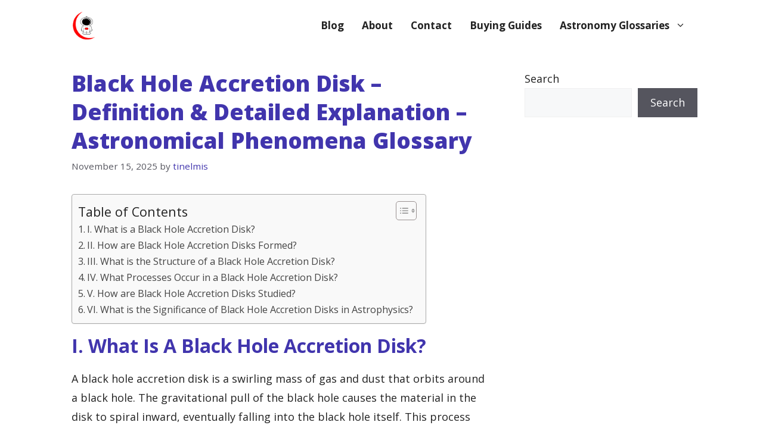

--- FILE ---
content_type: text/html; charset=utf-8
request_url: https://sentinelmission.org/astronomical-phenomena-glossary/black-hole-accretion-disk/
body_size: 22361
content:
<!DOCTYPE html><html lang="en-US" prefix="og: https://ogp.me/ns#"><head><meta charset="UTF-8"/>
<script>var __ezHttpConsent={setByCat:function(src,tagType,attributes,category,force,customSetScriptFn=null){var setScript=function(){if(force||window.ezTcfConsent[category]){if(typeof customSetScriptFn==='function'){customSetScriptFn();}else{var scriptElement=document.createElement(tagType);scriptElement.src=src;attributes.forEach(function(attr){for(var key in attr){if(attr.hasOwnProperty(key)){scriptElement.setAttribute(key,attr[key]);}}});var firstScript=document.getElementsByTagName(tagType)[0];firstScript.parentNode.insertBefore(scriptElement,firstScript);}}};if(force||(window.ezTcfConsent&&window.ezTcfConsent.loaded)){setScript();}else if(typeof getEzConsentData==="function"){getEzConsentData().then(function(ezTcfConsent){if(ezTcfConsent&&ezTcfConsent.loaded){setScript();}else{console.error("cannot get ez consent data");force=true;setScript();}});}else{force=true;setScript();console.error("getEzConsentData is not a function");}},};</script>
<script>var ezTcfConsent=window.ezTcfConsent?window.ezTcfConsent:{loaded:false,store_info:false,develop_and_improve_services:false,measure_ad_performance:false,measure_content_performance:false,select_basic_ads:false,create_ad_profile:false,select_personalized_ads:false,create_content_profile:false,select_personalized_content:false,understand_audiences:false,use_limited_data_to_select_content:false,};function getEzConsentData(){return new Promise(function(resolve){document.addEventListener("ezConsentEvent",function(event){var ezTcfConsent=event.detail.ezTcfConsent;resolve(ezTcfConsent);});});}</script>
<script>if(typeof _setEzCookies!=='function'){function _setEzCookies(ezConsentData){var cookies=window.ezCookieQueue;for(var i=0;i<cookies.length;i++){var cookie=cookies[i];if(ezConsentData&&ezConsentData.loaded&&ezConsentData[cookie.tcfCategory]){document.cookie=cookie.name+"="+cookie.value;}}}}
window.ezCookieQueue=window.ezCookieQueue||[];if(typeof addEzCookies!=='function'){function addEzCookies(arr){window.ezCookieQueue=[...window.ezCookieQueue,...arr];}}
addEzCookies([{name:"ezoab_622576",value:"mod11; Path=/; Domain=sentinelmission.org; Max-Age=7200",tcfCategory:"store_info",isEzoic:"true",},{name:"ezosuibasgeneris-1",value:"2ca142f4-9930-4872-6f31-7304c789fdf1; Path=/; Domain=sentinelmission.org; Expires=Wed, 27 Jan 2027 10:24:47 UTC; Secure; SameSite=None",tcfCategory:"understand_audiences",isEzoic:"true",}]);if(window.ezTcfConsent&&window.ezTcfConsent.loaded){_setEzCookies(window.ezTcfConsent);}else if(typeof getEzConsentData==="function"){getEzConsentData().then(function(ezTcfConsent){if(ezTcfConsent&&ezTcfConsent.loaded){_setEzCookies(window.ezTcfConsent);}else{console.error("cannot get ez consent data");_setEzCookies(window.ezTcfConsent);}});}else{console.error("getEzConsentData is not a function");_setEzCookies(window.ezTcfConsent);}</script><script type="text/javascript" data-ezscrex='false' data-cfasync='false'>window._ezaq = Object.assign({"edge_cache_status":13,"edge_response_time":197,"url":"https://sentinelmission.org/astronomical-phenomena-glossary/black-hole-accretion-disk/"}, typeof window._ezaq !== "undefined" ? window._ezaq : {});</script><script type="text/javascript" data-ezscrex='false' data-cfasync='false'>window._ezaq = Object.assign({"ab_test_id":"mod11"}, typeof window._ezaq !== "undefined" ? window._ezaq : {});window.__ez=window.__ez||{};window.__ez.tf={"NewBanger":"lazyload"};</script><script type="text/javascript" data-ezscrex='false' data-cfasync='false'>window.ezDisableAds = true;</script>
<script data-ezscrex='false' data-cfasync='false' data-pagespeed-no-defer>var __ez=__ez||{};__ez.stms=Date.now();__ez.evt={};__ez.script={};__ez.ck=__ez.ck||{};__ez.template={};__ez.template.isOrig=true;__ez.queue=__ez.queue||function(){var e=0,i=0,t=[],n=!1,o=[],r=[],s=!0,a=function(e,i,n,o,r,s,a){var l=arguments.length>7&&void 0!==arguments[7]?arguments[7]:window,d=this;this.name=e,this.funcName=i,this.parameters=null===n?null:w(n)?n:[n],this.isBlock=o,this.blockedBy=r,this.deleteWhenComplete=s,this.isError=!1,this.isComplete=!1,this.isInitialized=!1,this.proceedIfError=a,this.fWindow=l,this.isTimeDelay=!1,this.process=function(){f("... func = "+e),d.isInitialized=!0,d.isComplete=!0,f("... func.apply: "+e);var i=d.funcName.split("."),n=null,o=this.fWindow||window;i.length>3||(n=3===i.length?o[i[0]][i[1]][i[2]]:2===i.length?o[i[0]][i[1]]:o[d.funcName]),null!=n&&n.apply(null,this.parameters),!0===d.deleteWhenComplete&&delete t[e],!0===d.isBlock&&(f("----- F'D: "+d.name),m())}},l=function(e,i,t,n,o,r,s){var a=arguments.length>7&&void 0!==arguments[7]?arguments[7]:window,l=this;this.name=e,this.path=i,this.async=o,this.defer=r,this.isBlock=t,this.blockedBy=n,this.isInitialized=!1,this.isError=!1,this.isComplete=!1,this.proceedIfError=s,this.fWindow=a,this.isTimeDelay=!1,this.isPath=function(e){return"/"===e[0]&&"/"!==e[1]},this.getSrc=function(e){return void 0!==window.__ezScriptHost&&this.isPath(e)&&"banger.js"!==this.name?window.__ezScriptHost+e:e},this.process=function(){l.isInitialized=!0,f("... file = "+e);var i=this.fWindow?this.fWindow.document:document,t=i.createElement("script");t.src=this.getSrc(this.path),!0===o?t.async=!0:!0===r&&(t.defer=!0),t.onerror=function(){var e={url:window.location.href,name:l.name,path:l.path,user_agent:window.navigator.userAgent};"undefined"!=typeof _ezaq&&(e.pageview_id=_ezaq.page_view_id);var i=encodeURIComponent(JSON.stringify(e)),t=new XMLHttpRequest;t.open("GET","//g.ezoic.net/ezqlog?d="+i,!0),t.send(),f("----- ERR'D: "+l.name),l.isError=!0,!0===l.isBlock&&m()},t.onreadystatechange=t.onload=function(){var e=t.readyState;f("----- F'D: "+l.name),e&&!/loaded|complete/.test(e)||(l.isComplete=!0,!0===l.isBlock&&m())},i.getElementsByTagName("head")[0].appendChild(t)}},d=function(e,i){this.name=e,this.path="",this.async=!1,this.defer=!1,this.isBlock=!1,this.blockedBy=[],this.isInitialized=!0,this.isError=!1,this.isComplete=i,this.proceedIfError=!1,this.isTimeDelay=!1,this.process=function(){}};function c(e,i,n,s,a,d,c,u,f){var m=new l(e,i,n,s,a,d,c,f);!0===u?o[e]=m:r[e]=m,t[e]=m,h(m)}function h(e){!0!==u(e)&&0!=s&&e.process()}function u(e){if(!0===e.isTimeDelay&&!1===n)return f(e.name+" blocked = TIME DELAY!"),!0;if(w(e.blockedBy))for(var i=0;i<e.blockedBy.length;i++){var o=e.blockedBy[i];if(!1===t.hasOwnProperty(o))return f(e.name+" blocked = "+o),!0;if(!0===e.proceedIfError&&!0===t[o].isError)return!1;if(!1===t[o].isComplete)return f(e.name+" blocked = "+o),!0}return!1}function f(e){var i=window.location.href,t=new RegExp("[?&]ezq=([^&#]*)","i").exec(i);"1"===(t?t[1]:null)&&console.debug(e)}function m(){++e>200||(f("let's go"),p(o),p(r))}function p(e){for(var i in e)if(!1!==e.hasOwnProperty(i)){var t=e[i];!0===t.isComplete||u(t)||!0===t.isInitialized||!0===t.isError?!0===t.isError?f(t.name+": error"):!0===t.isComplete?f(t.name+": complete already"):!0===t.isInitialized&&f(t.name+": initialized already"):t.process()}}function w(e){return"[object Array]"==Object.prototype.toString.call(e)}return window.addEventListener("load",(function(){setTimeout((function(){n=!0,f("TDELAY -----"),m()}),5e3)}),!1),{addFile:c,addFileOnce:function(e,i,n,o,r,s,a,l,d){t[e]||c(e,i,n,o,r,s,a,l,d)},addDelayFile:function(e,i){var n=new l(e,i,!1,[],!1,!1,!0);n.isTimeDelay=!0,f(e+" ...  FILE! TDELAY"),r[e]=n,t[e]=n,h(n)},addFunc:function(e,n,s,l,d,c,u,f,m,p){!0===c&&(e=e+"_"+i++);var w=new a(e,n,s,l,d,u,f,p);!0===m?o[e]=w:r[e]=w,t[e]=w,h(w)},addDelayFunc:function(e,i,n){var o=new a(e,i,n,!1,[],!0,!0);o.isTimeDelay=!0,f(e+" ...  FUNCTION! TDELAY"),r[e]=o,t[e]=o,h(o)},items:t,processAll:m,setallowLoad:function(e){s=e},markLoaded:function(e){if(e&&0!==e.length){if(e in t){var i=t[e];!0===i.isComplete?f(i.name+" "+e+": error loaded duplicate"):(i.isComplete=!0,i.isInitialized=!0)}else t[e]=new d(e,!0);f("markLoaded dummyfile: "+t[e].name)}},logWhatsBlocked:function(){for(var e in t)!1!==t.hasOwnProperty(e)&&u(t[e])}}}();__ez.evt.add=function(e,t,n){e.addEventListener?e.addEventListener(t,n,!1):e.attachEvent?e.attachEvent("on"+t,n):e["on"+t]=n()},__ez.evt.remove=function(e,t,n){e.removeEventListener?e.removeEventListener(t,n,!1):e.detachEvent?e.detachEvent("on"+t,n):delete e["on"+t]};__ez.script.add=function(e){var t=document.createElement("script");t.src=e,t.async=!0,t.type="text/javascript",document.getElementsByTagName("head")[0].appendChild(t)};__ez.dot=__ez.dot||{};__ez.queue.addFileOnce('/detroitchicago/boise.js', '/detroitchicago/boise.js?gcb=195-0&cb=5', true, [], true, false, true, false);__ez.queue.addFileOnce('/parsonsmaize/abilene.js', '/parsonsmaize/abilene.js?gcb=195-0&cb=e80eca0cdb', true, [], true, false, true, false);__ez.queue.addFileOnce('/parsonsmaize/mulvane.js', '/parsonsmaize/mulvane.js?gcb=195-0&cb=e75e48eec0', true, ['/parsonsmaize/abilene.js'], true, false, true, false);__ez.queue.addFileOnce('/detroitchicago/birmingham.js', '/detroitchicago/birmingham.js?gcb=195-0&cb=539c47377c', true, ['/parsonsmaize/abilene.js'], true, false, true, false);</script>
<script data-ezscrex="false" type="text/javascript" data-cfasync="false">window._ezaq = Object.assign({"ad_cache_level":0,"adpicker_placement_cnt":0,"ai_placeholder_cache_level":0,"ai_placeholder_placement_cnt":-1,"article_category":"Astronomical Phenomena Glossary","author":"tinelmis","domain":"sentinelmission.org","domain_id":622576,"ezcache_level":2,"ezcache_skip_code":0,"has_bad_image":0,"has_bad_words":0,"is_sitespeed":0,"lt_cache_level":0,"publish_date":"2025-11-14","response_size":79697,"response_size_orig":73933,"response_time_orig":161,"template_id":5,"url":"https://sentinelmission.org/astronomical-phenomena-glossary/black-hole-accretion-disk/","word_count":0,"worst_bad_word_level":0}, typeof window._ezaq !== "undefined" ? window._ezaq : {});__ez.queue.markLoaded('ezaqBaseReady');</script>
<script type='text/javascript' data-ezscrex='false' data-cfasync='false'>
window.ezAnalyticsStatic = true;

function analyticsAddScript(script) {
	var ezDynamic = document.createElement('script');
	ezDynamic.type = 'text/javascript';
	ezDynamic.innerHTML = script;
	document.head.appendChild(ezDynamic);
}
function getCookiesWithPrefix() {
    var allCookies = document.cookie.split(';');
    var cookiesWithPrefix = {};

    for (var i = 0; i < allCookies.length; i++) {
        var cookie = allCookies[i].trim();

        for (var j = 0; j < arguments.length; j++) {
            var prefix = arguments[j];
            if (cookie.indexOf(prefix) === 0) {
                var cookieParts = cookie.split('=');
                var cookieName = cookieParts[0];
                var cookieValue = cookieParts.slice(1).join('=');
                cookiesWithPrefix[cookieName] = decodeURIComponent(cookieValue);
                break; // Once matched, no need to check other prefixes
            }
        }
    }

    return cookiesWithPrefix;
}
function productAnalytics() {
	var d = {"pr":[6],"omd5":"802fba92e59b9348a9686760ed617fc5","nar":"risk score"};
	d.u = _ezaq.url;
	d.p = _ezaq.page_view_id;
	d.v = _ezaq.visit_uuid;
	d.ab = _ezaq.ab_test_id;
	d.e = JSON.stringify(_ezaq);
	d.ref = document.referrer;
	d.c = getCookiesWithPrefix('active_template', 'ez', 'lp_');
	if(typeof ez_utmParams !== 'undefined') {
		d.utm = ez_utmParams;
	}

	var dataText = JSON.stringify(d);
	var xhr = new XMLHttpRequest();
	xhr.open('POST','/ezais/analytics?cb=1', true);
	xhr.onload = function () {
		if (xhr.status!=200) {
            return;
		}

        if(document.readyState !== 'loading') {
            analyticsAddScript(xhr.response);
            return;
        }

        var eventFunc = function() {
            if(document.readyState === 'loading') {
                return;
            }
            document.removeEventListener('readystatechange', eventFunc, false);
            analyticsAddScript(xhr.response);
        };

        document.addEventListener('readystatechange', eventFunc, false);
	};
	xhr.setRequestHeader('Content-Type','text/plain');
	xhr.send(dataText);
}
__ez.queue.addFunc("productAnalytics", "productAnalytics", null, true, ['ezaqBaseReady'], false, false, false, true);
</script><base href="https://sentinelmission.org/astronomical-phenomena-glossary/black-hole-accretion-disk/"/>
	
		<style>img:is([sizes="auto" i], [sizes^="auto," i]) { contain-intrinsic-size: 3000px 1500px }</style>
	
<!-- Google Tag Manager for WordPress by gtm4wp.com -->
<script data-cfasync="false" data-pagespeed-no-defer="">
	var gtm4wp_datalayer_name = "dataLayer";
	var dataLayer = dataLayer || [];
</script>
<!-- End Google Tag Manager for WordPress by gtm4wp.com --><meta name="viewport" content="width=device-width, initial-scale=1"/>
<!-- Search Engine Optimization by Rank Math - https://rankmath.com/ -->
<title>Black Hole Accretion Disk - Definition &amp; Detailed Explanation - Astronomical Phenomena Glossary - Sentinel Mission</title>
<meta name="description" content="A black hole accretion disk is a swirling mass of gas and dust that orbits around a black hole. The gravitational pull of the black hole causes the material"/>
<meta name="robots" content="index, follow, max-snippet:-1, max-video-preview:-1, max-image-preview:large"/>
<link rel="canonical" href="https://sentinelmission.org/astronomical-phenomena-glossary/black-hole-accretion-disk/"/>
<meta property="og:locale" content="en_US"/>
<meta property="og:type" content="article"/>
<meta property="og:title" content="Black Hole Accretion Disk - Definition &amp; Detailed Explanation - Astronomical Phenomena Glossary - Sentinel Mission"/>
<meta property="og:description" content="A black hole accretion disk is a swirling mass of gas and dust that orbits around a black hole. The gravitational pull of the black hole causes the material"/>
<meta property="og:url" content="https://sentinelmission.org/astronomical-phenomena-glossary/black-hole-accretion-disk/"/>
<meta property="og:site_name" content="Sentinel Mission"/>
<meta property="article:section" content="Astronomical Phenomena Glossary"/>
<meta property="article:published_time" content="2025-11-15T05:37:50+00:00"/>
<meta name="twitter:card" content="summary_large_image"/>
<meta name="twitter:title" content="Black Hole Accretion Disk - Definition &amp; Detailed Explanation - Astronomical Phenomena Glossary - Sentinel Mission"/>
<meta name="twitter:description" content="A black hole accretion disk is a swirling mass of gas and dust that orbits around a black hole. The gravitational pull of the black hole causes the material"/>
<meta name="twitter:label1" content="Written by"/>
<meta name="twitter:data1" content="tinelmis"/>
<meta name="twitter:label2" content="Time to read"/>
<meta name="twitter:data2" content="3 minutes"/>
<script type="application/ld+json" class="rank-math-schema">{"@context":"https://schema.org","@graph":[{"@type":["Person","Organization"],"@id":"https://sentinelmission.org/#person","name":"Sentinel Mission","logo":{"@type":"ImageObject","@id":"https://sentinelmission.org/#logo","url":"https://sentinelmission.org/wp-content/uploads/2021/03/sentinelmission-favicon.png","contentUrl":"https://sentinelmission.org/wp-content/uploads/2021/03/sentinelmission-favicon.png","caption":"Sentinel Mission","inLanguage":"en-US"},"image":{"@type":"ImageObject","@id":"https://sentinelmission.org/#logo","url":"https://sentinelmission.org/wp-content/uploads/2021/03/sentinelmission-favicon.png","contentUrl":"https://sentinelmission.org/wp-content/uploads/2021/03/sentinelmission-favicon.png","caption":"Sentinel Mission","inLanguage":"en-US"}},{"@type":"WebSite","@id":"https://sentinelmission.org/#website","url":"https://sentinelmission.org","name":"Sentinel Mission","publisher":{"@id":"https://sentinelmission.org/#person"},"inLanguage":"en-US"},{"@type":"WebPage","@id":"https://sentinelmission.org/astronomical-phenomena-glossary/black-hole-accretion-disk/#webpage","url":"https://sentinelmission.org/astronomical-phenomena-glossary/black-hole-accretion-disk/","name":"Black Hole Accretion Disk - Definition &amp; Detailed Explanation - Astronomical Phenomena Glossary - Sentinel Mission","datePublished":"2025-11-15T05:37:50+00:00","dateModified":"2025-11-15T05:37:50+00:00","isPartOf":{"@id":"https://sentinelmission.org/#website"},"inLanguage":"en-US"},{"@type":"Person","@id":"https://sentinelmission.org/author/tinelmis/","name":"tinelmis","url":"https://sentinelmission.org/author/tinelmis/","image":{"@type":"ImageObject","@id":"https://sentinelmission.org/wp-content/uploads/2021/11/tinelmis_avatar-96x96.jpg","url":"https://sentinelmission.org/wp-content/uploads/2021/11/tinelmis_avatar-96x96.jpg","caption":"tinelmis","inLanguage":"en-US"}},{"@type":"BlogPosting","headline":"Black Hole Accretion Disk - Definition &amp; Detailed Explanation - Astronomical Phenomena Glossary -","datePublished":"2025-11-15T05:37:50+00:00","dateModified":"2025-11-15T05:37:50+00:00","articleSection":"Astronomical Phenomena Glossary","author":{"@id":"https://sentinelmission.org/author/tinelmis/","name":"tinelmis"},"publisher":{"@id":"https://sentinelmission.org/#person"},"description":"A black hole accretion disk is a swirling mass of gas and dust that orbits around a black hole. The gravitational pull of the black hole causes the material","name":"Black Hole Accretion Disk - Definition &amp; Detailed Explanation - Astronomical Phenomena Glossary -","@id":"https://sentinelmission.org/astronomical-phenomena-glossary/black-hole-accretion-disk/#richSnippet","isPartOf":{"@id":"https://sentinelmission.org/astronomical-phenomena-glossary/black-hole-accretion-disk/#webpage"},"inLanguage":"en-US","mainEntityOfPage":{"@id":"https://sentinelmission.org/astronomical-phenomena-glossary/black-hole-accretion-disk/#webpage"}}]}</script>
<!-- /Rank Math WordPress SEO plugin -->

<link href="https://fonts.gstatic.com" crossorigin="" rel="preconnect"/>
<link href="https://fonts.googleapis.com" crossorigin="" rel="preconnect"/>
<script>
window._wpemojiSettings = {"baseUrl":"https:\/\/s.w.org\/images\/core\/emoji\/16.0.1\/72x72\/","ext":".png","svgUrl":"https:\/\/s.w.org\/images\/core\/emoji\/16.0.1\/svg\/","svgExt":".svg","source":{"concatemoji":"https:\/\/sentinelmission.org\/wp-includes\/js\/wp-emoji-release.min.js?ver=6.8.3"}};
/*! This file is auto-generated */
!function(s,n){var o,i,e;function c(e){try{var t={supportTests:e,timestamp:(new Date).valueOf()};sessionStorage.setItem(o,JSON.stringify(t))}catch(e){}}function p(e,t,n){e.clearRect(0,0,e.canvas.width,e.canvas.height),e.fillText(t,0,0);var t=new Uint32Array(e.getImageData(0,0,e.canvas.width,e.canvas.height).data),a=(e.clearRect(0,0,e.canvas.width,e.canvas.height),e.fillText(n,0,0),new Uint32Array(e.getImageData(0,0,e.canvas.width,e.canvas.height).data));return t.every(function(e,t){return e===a[t]})}function u(e,t){e.clearRect(0,0,e.canvas.width,e.canvas.height),e.fillText(t,0,0);for(var n=e.getImageData(16,16,1,1),a=0;a<n.data.length;a++)if(0!==n.data[a])return!1;return!0}function f(e,t,n,a){switch(t){case"flag":return n(e,"\ud83c\udff3\ufe0f\u200d\u26a7\ufe0f","\ud83c\udff3\ufe0f\u200b\u26a7\ufe0f")?!1:!n(e,"\ud83c\udde8\ud83c\uddf6","\ud83c\udde8\u200b\ud83c\uddf6")&&!n(e,"\ud83c\udff4\udb40\udc67\udb40\udc62\udb40\udc65\udb40\udc6e\udb40\udc67\udb40\udc7f","\ud83c\udff4\u200b\udb40\udc67\u200b\udb40\udc62\u200b\udb40\udc65\u200b\udb40\udc6e\u200b\udb40\udc67\u200b\udb40\udc7f");case"emoji":return!a(e,"\ud83e\udedf")}return!1}function g(e,t,n,a){var r="undefined"!=typeof WorkerGlobalScope&&self instanceof WorkerGlobalScope?new OffscreenCanvas(300,150):s.createElement("canvas"),o=r.getContext("2d",{willReadFrequently:!0}),i=(o.textBaseline="top",o.font="600 32px Arial",{});return e.forEach(function(e){i[e]=t(o,e,n,a)}),i}function t(e){var t=s.createElement("script");t.src=e,t.defer=!0,s.head.appendChild(t)}"undefined"!=typeof Promise&&(o="wpEmojiSettingsSupports",i=["flag","emoji"],n.supports={everything:!0,everythingExceptFlag:!0},e=new Promise(function(e){s.addEventListener("DOMContentLoaded",e,{once:!0})}),new Promise(function(t){var n=function(){try{var e=JSON.parse(sessionStorage.getItem(o));if("object"==typeof e&&"number"==typeof e.timestamp&&(new Date).valueOf()<e.timestamp+604800&&"object"==typeof e.supportTests)return e.supportTests}catch(e){}return null}();if(!n){if("undefined"!=typeof Worker&&"undefined"!=typeof OffscreenCanvas&&"undefined"!=typeof URL&&URL.createObjectURL&&"undefined"!=typeof Blob)try{var e="postMessage("+g.toString()+"("+[JSON.stringify(i),f.toString(),p.toString(),u.toString()].join(",")+"));",a=new Blob([e],{type:"text/javascript"}),r=new Worker(URL.createObjectURL(a),{name:"wpTestEmojiSupports"});return void(r.onmessage=function(e){c(n=e.data),r.terminate(),t(n)})}catch(e){}c(n=g(i,f,p,u))}t(n)}).then(function(e){for(var t in e)n.supports[t]=e[t],n.supports.everything=n.supports.everything&&n.supports[t],"flag"!==t&&(n.supports.everythingExceptFlag=n.supports.everythingExceptFlag&&n.supports[t]);n.supports.everythingExceptFlag=n.supports.everythingExceptFlag&&!n.supports.flag,n.DOMReady=!1,n.readyCallback=function(){n.DOMReady=!0}}).then(function(){return e}).then(function(){var e;n.supports.everything||(n.readyCallback(),(e=n.source||{}).concatemoji?t(e.concatemoji):e.wpemoji&&e.twemoji&&(t(e.twemoji),t(e.wpemoji)))}))}((window,document),window._wpemojiSettings);
</script>
<link rel="stylesheet" id="cab-block-style-css" href="https://sentinelmission.org/wp-content/plugins/custom-amazon-block/style.css?ver=1747815832" media="all"/>
<style id="wp-emoji-styles-inline-css">

	img.wp-smiley, img.emoji {
		display: inline !important;
		border: none !important;
		box-shadow: none !important;
		height: 1em !important;
		width: 1em !important;
		margin: 0 0.07em !important;
		vertical-align: -0.1em !important;
		background: none !important;
		padding: 0 !important;
	}
</style>
<link rel="stylesheet" id="wp-block-library-css" href="https://sentinelmission.org/wp-includes/css/dist/block-library/style.min.css?ver=6.8.3" media="all"/>
<style id="classic-theme-styles-inline-css">
/*! This file is auto-generated */
.wp-block-button__link{color:#fff;background-color:#32373c;border-radius:9999px;box-shadow:none;text-decoration:none;padding:calc(.667em + 2px) calc(1.333em + 2px);font-size:1.125em}.wp-block-file__button{background:#32373c;color:#fff;text-decoration:none}
</style>
<style id="global-styles-inline-css">
:root{--wp--preset--aspect-ratio--square: 1;--wp--preset--aspect-ratio--4-3: 4/3;--wp--preset--aspect-ratio--3-4: 3/4;--wp--preset--aspect-ratio--3-2: 3/2;--wp--preset--aspect-ratio--2-3: 2/3;--wp--preset--aspect-ratio--16-9: 16/9;--wp--preset--aspect-ratio--9-16: 9/16;--wp--preset--color--black: #000000;--wp--preset--color--cyan-bluish-gray: #abb8c3;--wp--preset--color--white: #ffffff;--wp--preset--color--pale-pink: #f78da7;--wp--preset--color--vivid-red: #cf2e2e;--wp--preset--color--luminous-vivid-orange: #ff6900;--wp--preset--color--luminous-vivid-amber: #fcb900;--wp--preset--color--light-green-cyan: #7bdcb5;--wp--preset--color--vivid-green-cyan: #00d084;--wp--preset--color--pale-cyan-blue: #8ed1fc;--wp--preset--color--vivid-cyan-blue: #0693e3;--wp--preset--color--vivid-purple: #9b51e0;--wp--preset--color--contrast: var(--contrast);--wp--preset--color--contrast-2: var(--contrast-2);--wp--preset--color--contrast-3: var(--contrast-3);--wp--preset--color--base: var(--base);--wp--preset--color--base-2: var(--base-2);--wp--preset--color--base-3: var(--base-3);--wp--preset--color--accent: var(--accent);--wp--preset--gradient--vivid-cyan-blue-to-vivid-purple: linear-gradient(135deg,rgba(6,147,227,1) 0%,rgb(155,81,224) 100%);--wp--preset--gradient--light-green-cyan-to-vivid-green-cyan: linear-gradient(135deg,rgb(122,220,180) 0%,rgb(0,208,130) 100%);--wp--preset--gradient--luminous-vivid-amber-to-luminous-vivid-orange: linear-gradient(135deg,rgba(252,185,0,1) 0%,rgba(255,105,0,1) 100%);--wp--preset--gradient--luminous-vivid-orange-to-vivid-red: linear-gradient(135deg,rgba(255,105,0,1) 0%,rgb(207,46,46) 100%);--wp--preset--gradient--very-light-gray-to-cyan-bluish-gray: linear-gradient(135deg,rgb(238,238,238) 0%,rgb(169,184,195) 100%);--wp--preset--gradient--cool-to-warm-spectrum: linear-gradient(135deg,rgb(74,234,220) 0%,rgb(151,120,209) 20%,rgb(207,42,186) 40%,rgb(238,44,130) 60%,rgb(251,105,98) 80%,rgb(254,248,76) 100%);--wp--preset--gradient--blush-light-purple: linear-gradient(135deg,rgb(255,206,236) 0%,rgb(152,150,240) 100%);--wp--preset--gradient--blush-bordeaux: linear-gradient(135deg,rgb(254,205,165) 0%,rgb(254,45,45) 50%,rgb(107,0,62) 100%);--wp--preset--gradient--luminous-dusk: linear-gradient(135deg,rgb(255,203,112) 0%,rgb(199,81,192) 50%,rgb(65,88,208) 100%);--wp--preset--gradient--pale-ocean: linear-gradient(135deg,rgb(255,245,203) 0%,rgb(182,227,212) 50%,rgb(51,167,181) 100%);--wp--preset--gradient--electric-grass: linear-gradient(135deg,rgb(202,248,128) 0%,rgb(113,206,126) 100%);--wp--preset--gradient--midnight: linear-gradient(135deg,rgb(2,3,129) 0%,rgb(40,116,252) 100%);--wp--preset--font-size--small: 13px;--wp--preset--font-size--medium: 20px;--wp--preset--font-size--large: 36px;--wp--preset--font-size--x-large: 42px;--wp--preset--spacing--20: 0.44rem;--wp--preset--spacing--30: 0.67rem;--wp--preset--spacing--40: 1rem;--wp--preset--spacing--50: 1.5rem;--wp--preset--spacing--60: 2.25rem;--wp--preset--spacing--70: 3.38rem;--wp--preset--spacing--80: 5.06rem;--wp--preset--shadow--natural: 6px 6px 9px rgba(0, 0, 0, 0.2);--wp--preset--shadow--deep: 12px 12px 50px rgba(0, 0, 0, 0.4);--wp--preset--shadow--sharp: 6px 6px 0px rgba(0, 0, 0, 0.2);--wp--preset--shadow--outlined: 6px 6px 0px -3px rgba(255, 255, 255, 1), 6px 6px rgba(0, 0, 0, 1);--wp--preset--shadow--crisp: 6px 6px 0px rgba(0, 0, 0, 1);}:where(.is-layout-flex){gap: 0.5em;}:where(.is-layout-grid){gap: 0.5em;}body .is-layout-flex{display: flex;}.is-layout-flex{flex-wrap: wrap;align-items: center;}.is-layout-flex > :is(*, div){margin: 0;}body .is-layout-grid{display: grid;}.is-layout-grid > :is(*, div){margin: 0;}:where(.wp-block-columns.is-layout-flex){gap: 2em;}:where(.wp-block-columns.is-layout-grid){gap: 2em;}:where(.wp-block-post-template.is-layout-flex){gap: 1.25em;}:where(.wp-block-post-template.is-layout-grid){gap: 1.25em;}.has-black-color{color: var(--wp--preset--color--black) !important;}.has-cyan-bluish-gray-color{color: var(--wp--preset--color--cyan-bluish-gray) !important;}.has-white-color{color: var(--wp--preset--color--white) !important;}.has-pale-pink-color{color: var(--wp--preset--color--pale-pink) !important;}.has-vivid-red-color{color: var(--wp--preset--color--vivid-red) !important;}.has-luminous-vivid-orange-color{color: var(--wp--preset--color--luminous-vivid-orange) !important;}.has-luminous-vivid-amber-color{color: var(--wp--preset--color--luminous-vivid-amber) !important;}.has-light-green-cyan-color{color: var(--wp--preset--color--light-green-cyan) !important;}.has-vivid-green-cyan-color{color: var(--wp--preset--color--vivid-green-cyan) !important;}.has-pale-cyan-blue-color{color: var(--wp--preset--color--pale-cyan-blue) !important;}.has-vivid-cyan-blue-color{color: var(--wp--preset--color--vivid-cyan-blue) !important;}.has-vivid-purple-color{color: var(--wp--preset--color--vivid-purple) !important;}.has-black-background-color{background-color: var(--wp--preset--color--black) !important;}.has-cyan-bluish-gray-background-color{background-color: var(--wp--preset--color--cyan-bluish-gray) !important;}.has-white-background-color{background-color: var(--wp--preset--color--white) !important;}.has-pale-pink-background-color{background-color: var(--wp--preset--color--pale-pink) !important;}.has-vivid-red-background-color{background-color: var(--wp--preset--color--vivid-red) !important;}.has-luminous-vivid-orange-background-color{background-color: var(--wp--preset--color--luminous-vivid-orange) !important;}.has-luminous-vivid-amber-background-color{background-color: var(--wp--preset--color--luminous-vivid-amber) !important;}.has-light-green-cyan-background-color{background-color: var(--wp--preset--color--light-green-cyan) !important;}.has-vivid-green-cyan-background-color{background-color: var(--wp--preset--color--vivid-green-cyan) !important;}.has-pale-cyan-blue-background-color{background-color: var(--wp--preset--color--pale-cyan-blue) !important;}.has-vivid-cyan-blue-background-color{background-color: var(--wp--preset--color--vivid-cyan-blue) !important;}.has-vivid-purple-background-color{background-color: var(--wp--preset--color--vivid-purple) !important;}.has-black-border-color{border-color: var(--wp--preset--color--black) !important;}.has-cyan-bluish-gray-border-color{border-color: var(--wp--preset--color--cyan-bluish-gray) !important;}.has-white-border-color{border-color: var(--wp--preset--color--white) !important;}.has-pale-pink-border-color{border-color: var(--wp--preset--color--pale-pink) !important;}.has-vivid-red-border-color{border-color: var(--wp--preset--color--vivid-red) !important;}.has-luminous-vivid-orange-border-color{border-color: var(--wp--preset--color--luminous-vivid-orange) !important;}.has-luminous-vivid-amber-border-color{border-color: var(--wp--preset--color--luminous-vivid-amber) !important;}.has-light-green-cyan-border-color{border-color: var(--wp--preset--color--light-green-cyan) !important;}.has-vivid-green-cyan-border-color{border-color: var(--wp--preset--color--vivid-green-cyan) !important;}.has-pale-cyan-blue-border-color{border-color: var(--wp--preset--color--pale-cyan-blue) !important;}.has-vivid-cyan-blue-border-color{border-color: var(--wp--preset--color--vivid-cyan-blue) !important;}.has-vivid-purple-border-color{border-color: var(--wp--preset--color--vivid-purple) !important;}.has-vivid-cyan-blue-to-vivid-purple-gradient-background{background: var(--wp--preset--gradient--vivid-cyan-blue-to-vivid-purple) !important;}.has-light-green-cyan-to-vivid-green-cyan-gradient-background{background: var(--wp--preset--gradient--light-green-cyan-to-vivid-green-cyan) !important;}.has-luminous-vivid-amber-to-luminous-vivid-orange-gradient-background{background: var(--wp--preset--gradient--luminous-vivid-amber-to-luminous-vivid-orange) !important;}.has-luminous-vivid-orange-to-vivid-red-gradient-background{background: var(--wp--preset--gradient--luminous-vivid-orange-to-vivid-red) !important;}.has-very-light-gray-to-cyan-bluish-gray-gradient-background{background: var(--wp--preset--gradient--very-light-gray-to-cyan-bluish-gray) !important;}.has-cool-to-warm-spectrum-gradient-background{background: var(--wp--preset--gradient--cool-to-warm-spectrum) !important;}.has-blush-light-purple-gradient-background{background: var(--wp--preset--gradient--blush-light-purple) !important;}.has-blush-bordeaux-gradient-background{background: var(--wp--preset--gradient--blush-bordeaux) !important;}.has-luminous-dusk-gradient-background{background: var(--wp--preset--gradient--luminous-dusk) !important;}.has-pale-ocean-gradient-background{background: var(--wp--preset--gradient--pale-ocean) !important;}.has-electric-grass-gradient-background{background: var(--wp--preset--gradient--electric-grass) !important;}.has-midnight-gradient-background{background: var(--wp--preset--gradient--midnight) !important;}.has-small-font-size{font-size: var(--wp--preset--font-size--small) !important;}.has-medium-font-size{font-size: var(--wp--preset--font-size--medium) !important;}.has-large-font-size{font-size: var(--wp--preset--font-size--large) !important;}.has-x-large-font-size{font-size: var(--wp--preset--font-size--x-large) !important;}
:where(.wp-block-post-template.is-layout-flex){gap: 1.25em;}:where(.wp-block-post-template.is-layout-grid){gap: 1.25em;}
:where(.wp-block-columns.is-layout-flex){gap: 2em;}:where(.wp-block-columns.is-layout-grid){gap: 2em;}
:root :where(.wp-block-pullquote){font-size: 1.5em;line-height: 1.6;}
</style>
<link rel="stylesheet" id="ez-toc-css" href="https://sentinelmission.org/wp-content/plugins/easy-table-of-contents/assets/css/screen.min.css?ver=2.0.76" media="all"/>
<style id="ez-toc-inline-css">
div#ez-toc-container .ez-toc-title {font-size: 120%;}div#ez-toc-container .ez-toc-title {font-weight: 500;}div#ez-toc-container ul li , div#ez-toc-container ul li a {font-size: 95%;}div#ez-toc-container ul li , div#ez-toc-container ul li a {font-weight: 500;}div#ez-toc-container nav ul ul li {font-size: 90%;}
.ez-toc-container-direction {direction: ltr;}.ez-toc-counter ul{counter-reset: item ;}.ez-toc-counter nav ul li a::before {content: counters(item, '.', decimal) '. ';display: inline-block;counter-increment: item;flex-grow: 0;flex-shrink: 0;margin-right: .2em; float: left; }.ez-toc-widget-direction {direction: ltr;}.ez-toc-widget-container ul{counter-reset: item ;}.ez-toc-widget-container nav ul li a::before {content: counters(item, '.', decimal) '. ';display: inline-block;counter-increment: item;flex-grow: 0;flex-shrink: 0;margin-right: .2em; float: left; }
</style>
<link rel="stylesheet" id="generate-style-css" href="https://sentinelmission.org/wp-content/themes/generatepress/assets/css/main.min.css?ver=3.6.0" media="all"/>
<style id="generate-style-inline-css">
body{background-color:var(--base-3);color:var(--contrast);}a{color:var(--accent);}a:hover, a:focus{text-decoration:underline;}.entry-title a, .site-branding a, a.button, .wp-block-button__link, .main-navigation a{text-decoration:none;}a:hover, a:focus, a:active{color:#e85900;}.grid-container{max-width:1100px;}.wp-block-group__inner-container{max-width:1100px;margin-left:auto;margin-right:auto;}.site-header .header-image{width:50px;}:root{--contrast:#222222;--contrast-2:#575760;--contrast-3:#b2b2be;--base:#f0f0f0;--base-2:#f7f8f9;--base-3:#ffffff;--accent:#4135ad;}:root .has-contrast-color{color:var(--contrast);}:root .has-contrast-background-color{background-color:var(--contrast);}:root .has-contrast-2-color{color:var(--contrast-2);}:root .has-contrast-2-background-color{background-color:var(--contrast-2);}:root .has-contrast-3-color{color:var(--contrast-3);}:root .has-contrast-3-background-color{background-color:var(--contrast-3);}:root .has-base-color{color:var(--base);}:root .has-base-background-color{background-color:var(--base);}:root .has-base-2-color{color:var(--base-2);}:root .has-base-2-background-color{background-color:var(--base-2);}:root .has-base-3-color{color:var(--base-3);}:root .has-base-3-background-color{background-color:var(--base-3);}:root .has-accent-color{color:var(--accent);}:root .has-accent-background-color{background-color:var(--accent);}h1{font-family:inherit;font-weight:800;text-transform:capitalize;font-style:normal;text-decoration:none;font-size:37px;line-height:1.3em;margin-bottom:21px;}@media (max-width:768px){h1{font-size:25px;}}h2{font-family:inherit;font-weight:700;text-transform:capitalize;font-size:32px;}@media (max-width:768px){h2{font-size:20px;}}body, button, input, select, textarea{font-family:Open Sans, sans-serif;font-size:18px;}body{line-height:1.8;}p{margin-bottom:1.7em;}.main-navigation a, .main-navigation .menu-toggle, .main-navigation .menu-bar-items{font-family:inherit;font-weight:700;font-size:17px;}.top-bar{background-color:#636363;color:#ffffff;}.top-bar a{color:#ffffff;}.top-bar a:hover{color:#303030;}.site-header{background-color:var(--base-3);}.main-title a,.main-title a:hover{color:var(--contrast);}.site-description{color:var(--contrast-2);}.mobile-menu-control-wrapper .menu-toggle,.mobile-menu-control-wrapper .menu-toggle:hover,.mobile-menu-control-wrapper .menu-toggle:focus,.has-inline-mobile-toggle #site-navigation.toggled{background-color:rgba(0, 0, 0, 0.02);}.main-navigation,.main-navigation ul ul{background-color:var(--base-3);}.main-navigation .main-nav ul li a, .main-navigation .menu-toggle, .main-navigation .menu-bar-items{color:var(--contrast);}.main-navigation .main-nav ul li:not([class*="current-menu-"]):hover > a, .main-navigation .main-nav ul li:not([class*="current-menu-"]):focus > a, .main-navigation .main-nav ul li.sfHover:not([class*="current-menu-"]) > a, .main-navigation .menu-bar-item:hover > a, .main-navigation .menu-bar-item.sfHover > a{color:var(--accent);}button.menu-toggle:hover,button.menu-toggle:focus{color:var(--contrast);}.main-navigation .main-nav ul li[class*="current-menu-"] > a{color:var(--accent);}.navigation-search input[type="search"],.navigation-search input[type="search"]:active, .navigation-search input[type="search"]:focus, .main-navigation .main-nav ul li.search-item.active > a, .main-navigation .menu-bar-items .search-item.active > a{color:var(--accent);}.main-navigation ul ul{background-color:#d2e2f7;}.main-navigation .main-nav ul ul li:not([class*="current-menu-"]):hover > a,.main-navigation .main-nav ul ul li:not([class*="current-menu-"]):focus > a, .main-navigation .main-nav ul ul li.sfHover:not([class*="current-menu-"]) > a{background-color:var(--base-3);}.separate-containers .inside-article, .separate-containers .comments-area, .separate-containers .page-header, .one-container .container, .separate-containers .paging-navigation, .inside-page-header{background-color:var(--base-3);}.entry-title a{color:var(--contrast);}.entry-title a:hover{color:var(--contrast-2);}.entry-meta{color:var(--contrast-2);}h1{color:var(--accent);}h2{color:var(--accent);}h3{color:var(--accent);}.sidebar .widget{background-color:var(--base-3);}.footer-widgets{background-color:var(--base-3);}.site-info{background-color:var(--base-3);}input[type="text"],input[type="email"],input[type="url"],input[type="password"],input[type="search"],input[type="tel"],input[type="number"],textarea,select{color:var(--contrast);background-color:var(--base-2);border-color:var(--base);}input[type="text"]:focus,input[type="email"]:focus,input[type="url"]:focus,input[type="password"]:focus,input[type="search"]:focus,input[type="tel"]:focus,input[type="number"]:focus,textarea:focus,select:focus{color:var(--contrast);background-color:var(--base-2);border-color:var(--contrast-3);}button,html input[type="button"],input[type="reset"],input[type="submit"],a.button,a.wp-block-button__link:not(.has-background){color:#ffffff;background-color:#55555e;}button:hover,html input[type="button"]:hover,input[type="reset"]:hover,input[type="submit"]:hover,a.button:hover,button:focus,html input[type="button"]:focus,input[type="reset"]:focus,input[type="submit"]:focus,a.button:focus,a.wp-block-button__link:not(.has-background):active,a.wp-block-button__link:not(.has-background):focus,a.wp-block-button__link:not(.has-background):hover{color:#ffffff;background-color:#3f4047;}a.generate-back-to-top{background-color:rgba( 0,0,0,0.4 );color:#ffffff;}a.generate-back-to-top:hover,a.generate-back-to-top:focus{background-color:rgba( 0,0,0,0.6 );color:#ffffff;}:root{--gp-search-modal-bg-color:var(--base-3);--gp-search-modal-text-color:var(--contrast);--gp-search-modal-overlay-bg-color:rgba(0,0,0,0.2);}@media (max-width:768px){.main-navigation .menu-bar-item:hover > a, .main-navigation .menu-bar-item.sfHover > a{background:none;color:var(--contrast);}}.inside-header{padding:13px 25px 13px 25px;}.nav-below-header .main-navigation .inside-navigation.grid-container, .nav-above-header .main-navigation .inside-navigation.grid-container{padding:0px 10px 0px 10px;}.separate-containers .inside-article, .separate-containers .comments-area, .separate-containers .page-header, .separate-containers .paging-navigation, .one-container .site-content, .inside-page-header{padding:20px 30px 40px 30px;}.site-main .wp-block-group__inner-container{padding:20px 30px 40px 30px;}.separate-containers .paging-navigation{padding-top:20px;padding-bottom:20px;}.entry-content .alignwide, body:not(.no-sidebar) .entry-content .alignfull{margin-left:-30px;width:calc(100% + 60px);max-width:calc(100% + 60px);}.one-container.right-sidebar .site-main,.one-container.both-right .site-main{margin-right:30px;}.one-container.left-sidebar .site-main,.one-container.both-left .site-main{margin-left:30px;}.one-container.both-sidebars .site-main{margin:0px 30px 0px 30px;}.sidebar .widget, .page-header, .widget-area .main-navigation, .site-main > *{margin-bottom:10px;}.separate-containers .site-main{margin:10px;}.both-right .inside-left-sidebar,.both-left .inside-left-sidebar{margin-right:5px;}.both-right .inside-right-sidebar,.both-left .inside-right-sidebar{margin-left:5px;}.separate-containers .featured-image{margin-top:10px;}.separate-containers .inside-right-sidebar, .separate-containers .inside-left-sidebar{margin-top:10px;margin-bottom:10px;}.main-navigation .main-nav ul li a,.menu-toggle,.main-navigation .menu-bar-item > a{padding-left:15px;padding-right:15px;}.main-navigation .main-nav ul ul li a{padding:10px 15px 10px 15px;}.main-navigation ul ul{width:345px;}.rtl .menu-item-has-children .dropdown-menu-toggle{padding-left:15px;}.menu-item-has-children .dropdown-menu-toggle{padding-right:15px;}.rtl .main-navigation .main-nav ul li.menu-item-has-children > a{padding-right:15px;}.widget-area .widget{padding:20px;}@media (max-width:768px){.separate-containers .inside-article, .separate-containers .comments-area, .separate-containers .page-header, .separate-containers .paging-navigation, .one-container .site-content, .inside-page-header{padding:30px;}.site-main .wp-block-group__inner-container{padding:30px;}.inside-top-bar{padding-right:30px;padding-left:30px;}.inside-header{padding-right:20px;padding-left:20px;}.widget-area .widget{padding-top:30px;padding-right:30px;padding-bottom:30px;padding-left:30px;}.footer-widgets-container{padding-top:30px;padding-right:30px;padding-bottom:30px;padding-left:30px;}.inside-site-info{padding-right:30px;padding-left:30px;}.entry-content .alignwide, body:not(.no-sidebar) .entry-content .alignfull{margin-left:-30px;width:calc(100% + 60px);max-width:calc(100% + 60px);}.one-container .site-main .paging-navigation{margin-bottom:10px;}}/* End cached CSS */.is-right-sidebar{width:30%;}.is-left-sidebar{width:30%;}.site-content .content-area{width:70%;}@media (max-width:768px){.main-navigation .menu-toggle,.sidebar-nav-mobile:not(#sticky-placeholder){display:block;}.main-navigation ul,.gen-sidebar-nav,.main-navigation:not(.slideout-navigation):not(.toggled) .main-nav > ul,.has-inline-mobile-toggle #site-navigation .inside-navigation > *:not(.navigation-search):not(.main-nav){display:none;}.nav-align-right .inside-navigation,.nav-align-center .inside-navigation{justify-content:space-between;}.has-inline-mobile-toggle .mobile-menu-control-wrapper{display:flex;flex-wrap:wrap;}.has-inline-mobile-toggle .inside-header{flex-direction:row;text-align:left;flex-wrap:wrap;}.has-inline-mobile-toggle .header-widget,.has-inline-mobile-toggle #site-navigation{flex-basis:100%;}.nav-float-left .has-inline-mobile-toggle #site-navigation{order:10;}}
.dynamic-author-image-rounded{border-radius:100%;}.dynamic-featured-image, .dynamic-author-image{vertical-align:middle;}.one-container.blog .dynamic-content-template:not(:last-child), .one-container.archive .dynamic-content-template:not(:last-child){padding-bottom:0px;}.dynamic-entry-excerpt > p:last-child{margin-bottom:0px;}
</style>
<link rel="stylesheet" id="generate-child-css" href="https://sentinelmission.org/wp-content/themes/generatepress_child/style.css?ver=1729585194" media="all"/>
<link rel="stylesheet" id="generate-google-fonts-css" href="https://fonts.googleapis.com/css?family=Open+Sans%3A300%2C300italic%2Cregular%2Citalic%2C600%2C600italic%2C700%2C700italic%2C800%2C800italic&amp;display=auto&amp;ver=3.6.0" media="all"/>
<style id="generateblocks-inline-css">
.gb-container.gb-tabs__item:not(.gb-tabs__item-open){display:none;}.gb-container-edf729c3{background-color:#08090f;}.gb-container-edf729c3 > .gb-inside-container{padding:40px;}.gb-container-edf729c3 a:hover{color:var(--base-3);}.gb-grid-wrapper > .gb-grid-column-edf729c3 > .gb-container{display:flex;flex-direction:column;height:100%;}.gb-container-353cb0dd > .gb-inside-container{padding:0;}.gb-grid-wrapper > .gb-grid-column-353cb0dd{width:25%;}.gb-grid-wrapper > .gb-grid-column-353cb0dd > .gb-container{display:flex;flex-direction:column;height:100%;}.gb-container-648fadf3 > .gb-inside-container{padding:0;}.gb-grid-wrapper > .gb-grid-column-648fadf3{width:25%;}.gb-grid-wrapper > .gb-grid-column-648fadf3 > .gb-container{display:flex;flex-direction:column;height:100%;}.gb-container-3dc65e3e > .gb-inside-container{padding:0;}.gb-grid-wrapper > .gb-grid-column-3dc65e3e{width:25%;}.gb-grid-wrapper > .gb-grid-column-3dc65e3e > .gb-container{display:flex;flex-direction:column;height:100%;}.gb-container-6d26eeae{padding-left:24px;}.gb-container-e31ff560 > .gb-inside-container{padding:0;}.gb-grid-wrapper > .gb-grid-column-e31ff560{width:25%;}.gb-grid-wrapper > .gb-grid-column-e31ff560 > .gb-container{display:flex;flex-direction:column;height:100%;}.gb-grid-wrapper > .gb-grid-column-3102fa3b{width:50%;}.gb-grid-wrapper > .gb-grid-column-3102fa3b > .gb-container{display:flex;flex-direction:column;height:100%;}.gb-grid-wrapper > .gb-grid-column-e5fa9b77{width:50%;}.gb-grid-wrapper > .gb-grid-column-e5fa9b77 > .gb-container{display:flex;flex-direction:column;height:100%;}.gb-container-897e01ec > .gb-inside-container{padding:0 40px;max-width:1100px;margin-left:auto;margin-right:auto;}.gb-grid-wrapper > .gb-grid-column-897e01ec > .gb-container{display:flex;flex-direction:column;height:100%;}.gb-container-bf77c965 > .gb-inside-container{padding:0;}.gb-grid-wrapper > .gb-grid-column-bf77c965{width:70%;}.gb-grid-wrapper > .gb-grid-column-bf77c965 > .gb-container{display:flex;flex-direction:column;height:100%;}.gb-container-738f3984 > .gb-inside-container{padding:0;}.gb-grid-wrapper > .gb-grid-column-738f3984{width:15%;}.gb-grid-wrapper > .gb-grid-column-738f3984 > .gb-container{display:flex;flex-direction:column;height:100%;}.gb-container-8ce173c0 > .gb-inside-container{padding:0;}.gb-grid-wrapper > .gb-grid-column-8ce173c0{width:15%;}.gb-grid-wrapper > .gb-grid-column-8ce173c0 > .gb-container{display:flex;flex-direction:column;height:100%;}.gb-grid-wrapper-c7e516ba{display:flex;flex-wrap:wrap;margin-left:-30px;}.gb-grid-wrapper-c7e516ba > .gb-grid-column{box-sizing:border-box;padding-left:30px;}.gb-grid-wrapper-ec9fc083{display:flex;flex-wrap:wrap;}.gb-grid-wrapper-ec9fc083 > .gb-grid-column{box-sizing:border-box;}.gb-grid-wrapper-914fde44{display:flex;flex-wrap:wrap;}.gb-grid-wrapper-914fde44 > .gb-grid-column{box-sizing:border-box;padding-left:0px;}h3.gb-headline-08541dd5{color:#ffffff;}h3.gb-headline-08541dd5 a{color:var(--base-3);}h3.gb-headline-08541dd5 a:hover{color:var(--base-3);}p.gb-headline-695e8800{padding-left:24px;color:#abb8c3;}p.gb-headline-695e8800 a{color:#abb8c3;}p.gb-headline-695e8800 .gb-highlight{color:#abb8c3;}h3.gb-headline-d92c3745{color:#ffffff;}div.gb-headline-1472bc12{font-size:20px;padding-left:24px;color:#a8b7c3;}div.gb-headline-1472bc12 a{color:#abb8c3;}div.gb-headline-ec6f5950{font-size:20px;padding-left:24px;color:#a8b7c3;}div.gb-headline-ec6f5950 a{color:#abb8c3;}h3.gb-headline-f211342f{color:#ffffff;}div.gb-headline-b152cf65{font-size:20px;padding-left:24px;color:#a8b7c3;}div.gb-headline-b152cf65 a{color:#abb8c3;}div.gb-headline-756ecc52{font-size:20px;padding-left:24px;color:#a8b7c3;}div.gb-headline-756ecc52 a{color:#abb8c3;}div.gb-headline-8e85f922{font-size:20px;padding-left:24px;color:#a8b7c3;}div.gb-headline-8e85f922 a{color:#abb8c3;}h3.gb-headline-e3b7b426{text-align:left;color:#ffffff;}p.gb-headline-296994af{color:#abb8c3;}p.gb-headline-356cd9c6 a{color:#abb8c3;}p.gb-headline-17cee205 a{color:#abb8c3;}.gb-button-wrapper{display:flex;flex-wrap:wrap;align-items:flex-start;justify-content:flex-start;clear:both;}.gb-button-wrapper-df1a6017{justify-content:flex-start;margin-left:20px;}.gb-button-wrapper-be9d31c5{justify-content:flex-start;margin-left:20px;}.gb-accordion__item:not(.gb-accordion__item-open) > .gb-button .gb-accordion__icon-open{display:none;}.gb-accordion__item.gb-accordion__item-open > .gb-button .gb-accordion__icon{display:none;}.gb-button-wrapper a.gb-button-ba5f2e37{display:inline-flex;align-items:center;justify-content:center;text-align:center;padding:20px;border-radius:41px;background-color:#0366d6;color:#ffffff;text-decoration:none;}.gb-button-wrapper a.gb-button-ba5f2e37:hover, .gb-button-wrapper a.gb-button-ba5f2e37:active, .gb-button-wrapper a.gb-button-ba5f2e37:focus{background-color:rgba(2, 101, 214, 0.6);color:#ffffff;}.gb-button-wrapper a.gb-button-ba5f2e37 .gb-icon{line-height:0;}.gb-button-wrapper a.gb-button-ba5f2e37 .gb-icon svg{width:1.4em;height:1.4em;fill:currentColor;}.gb-button-wrapper a.gb-button-20984dcb{display:inline-flex;align-items:center;justify-content:center;text-align:center;padding:20px;border-radius:41px;background-color:#c4302b ;color:#ffffff;text-decoration:none;}.gb-button-wrapper a.gb-button-20984dcb:hover, .gb-button-wrapper a.gb-button-20984dcb:active, .gb-button-wrapper a.gb-button-20984dcb:focus{background-color:rgba(196, 48, 43, 0.69);color:#ffffff;}.gb-button-wrapper a.gb-button-20984dcb .gb-icon{line-height:0;}.gb-button-wrapper a.gb-button-20984dcb .gb-icon svg{width:1.4em;height:1.4em;fill:currentColor;}@media (max-width: 1024px) and (min-width: 768px) {.gb-button-wrapper-df1a6017 > .gb-button{flex:1;}}@media (max-width: 767px) {.gb-grid-wrapper > .gb-grid-column-353cb0dd{width:100%;}.gb-grid-wrapper > .gb-grid-column-648fadf3{width:100%;}.gb-grid-wrapper > .gb-grid-column-3dc65e3e{width:100%;}.gb-grid-wrapper > .gb-grid-column-e31ff560{width:100%;}.gb-grid-wrapper > .gb-grid-column-3102fa3b{width:50%;}.gb-grid-wrapper > .gb-grid-column-e5fa9b77{width:50%;}.gb-grid-wrapper > .gb-grid-column-bf77c965{width:100%;}.gb-grid-wrapper > .gb-grid-column-738f3984{width:100%;}.gb-grid-wrapper > .gb-grid-column-8ce173c0{width:100%;}}:root{--gb-container-width:1100px;}.gb-container .wp-block-image img{vertical-align:middle;}.gb-grid-wrapper .wp-block-image{margin-bottom:0;}.gb-highlight{background:none;}.gb-shape{line-height:0;}.gb-container-link{position:absolute;top:0;right:0;bottom:0;left:0;z-index:99;}
</style>
<script id="breeze-prefetch-js-extra">
var breeze_prefetch = {"local_url":"https:\/\/sentinelmission.org","ignore_remote_prefetch":"1","ignore_list":["wp-admin","wp-login.php"]};
</script>
<script src="https://sentinelmission.org/wp-content/plugins/breeze/assets/js/js-front-end/breeze-prefetch-links.min.js?ver=2.2.19" id="breeze-prefetch-js"></script>
<script src="https://sentinelmission.org/wp-includes/js/jquery/jquery.min.js?ver=3.7.1" id="jquery-core-js"></script>
<script src="https://sentinelmission.org/wp-includes/js/jquery/jquery-migrate.min.js?ver=3.4.1" id="jquery-migrate-js"></script>
<link rel="https://api.w.org/" href="https://sentinelmission.org/wp-json/"/><link rel="alternate" title="JSON" type="application/json" href="https://sentinelmission.org/wp-json/wp/v2/posts/1542"/><link rel="alternate" title="oEmbed (JSON)" type="application/json+oembed" href="https://sentinelmission.org/wp-json/oembed/1.0/embed?url=https%3A%2F%2Fsentinelmission.org%2Fastronomical-phenomena-glossary%2Fblack-hole-accretion-disk%2F"/>
<link rel="alternate" title="oEmbed (XML)" type="text/xml+oembed" href="https://sentinelmission.org/wp-json/oembed/1.0/embed?url=https%3A%2F%2Fsentinelmission.org%2Fastronomical-phenomena-glossary%2Fblack-hole-accretion-disk%2F&amp;format=xml"/>

<!-- Google Tag Manager for WordPress by gtm4wp.com -->
<!-- GTM Container placement set to automatic -->
<script data-cfasync="false" data-pagespeed-no-defer="">
	var dataLayer_content = {"pagePostType":"post","pagePostType2":"single-post","pageCategory":["astronomical-phenomena-glossary"],"pagePostAuthor":"tinelmis"};
	dataLayer.push( dataLayer_content );
</script>
<script data-cfasync="false" data-pagespeed-no-defer="">
(function(w,d,s,l,i){w[l]=w[l]||[];w[l].push({'gtm.start':
new Date().getTime(),event:'gtm.js'});var f=d.getElementsByTagName(s)[0],
j=d.createElement(s),dl=l!='dataLayer'?'&l='+l:'';j.async=true;j.src=
'//www.googletagmanager.com/gtm.js?id='+i+dl;f.parentNode.insertBefore(j,f);
})(window,document,'script','dataLayer','GTM-WXWV6J8M');
</script>
<!-- End Google Tag Manager for WordPress by gtm4wp.com --><link rel="icon" href="https://sentinelmission.org/wp-content/uploads/2021/03/sentinelmission-favicon.png" sizes="32x32"/>
<link rel="icon" href="https://sentinelmission.org/wp-content/uploads/2021/03/sentinelmission-favicon.png" sizes="192x192"/>
<link rel="apple-touch-icon" href="https://sentinelmission.org/wp-content/uploads/2021/03/sentinelmission-favicon.png"/>
<meta name="msapplication-TileImage" content="https://sentinelmission.org/wp-content/uploads/2021/03/sentinelmission-favicon.png"/>
		<style id="wp-custom-css">
			/* GeneratePress Site CSS */

.large-text-button {
    font-size: 22px !important; /* Adjust the size as needed */
    font-weight: bold !important; /* Optional: Make the text bold */
}
/* Style the image within the AzonPress block */
body .azp-img-wrapper a img {
height: 300px !important;
}

/* Add padding between title, image, and button */
.azp-title {
    margin-bottom: 20px !important; /* Space below the title */
}

.azp-img-wrapper {
    margin: 10px 0 !important; /* Space above and below the image */
}

		</style>
		<script type='text/javascript'>
var ezoTemplate = 'orig_site';
var ezouid = '1';
var ezoFormfactor = '1';
</script><script data-ezscrex="false" type='text/javascript'>
var soc_app_id = '0';
var did = 622576;
var ezdomain = 'sentinelmission.org';
var ezoicSearchable = 1;
</script></head>

<body class="wp-singular post-template-default single single-post postid-1542 single-format-standard wp-custom-logo wp-embed-responsive wp-theme-generatepress wp-child-theme-generatepress_child post-image-above-header post-image-aligned-center right-sidebar nav-float-right separate-containers header-aligned-left dropdown-hover" itemtype="https://schema.org/Blog" itemscope=""><noscript><iframe src="https://www.googletagmanager.com/ns.html?id=GTM-WXWV6J8M" height="0" width="0" style="display:none;visibility:hidden" aria-hidden="true"></iframe></noscript>
	
<!-- GTM Container placement set to automatic -->
<!-- Google Tag Manager (noscript) -->
				
<!-- End Google Tag Manager (noscript) -->
<!-- GTM Container placement set to automatic -->
<!-- Google Tag Manager (noscript) --><a class="screen-reader-text skip-link" href="#content" title="Skip to content">Skip to content</a>		<header class="site-header has-inline-mobile-toggle" id="masthead" aria-label="Site" itemtype="https://schema.org/WPHeader" itemscope="">
			<div class="inside-header grid-container">
				<div class="site-logo">
					<a href="https://sentinelmission.org/" rel="home">
						<img class="header-image is-logo-image" alt="Sentinel Mission" src="https://sentinelmission.org/wp-content/uploads/2021/03/sentinelmission-favicon.png" width="64" height="64"/>
					</a>
				</div>	<nav class="main-navigation mobile-menu-control-wrapper" id="mobile-menu-control-wrapper" aria-label="Mobile Toggle">
				<button data-nav="site-navigation" class="menu-toggle" aria-controls="primary-menu" aria-expanded="false">
			<span class="gp-icon icon-menu-bars"><svg viewBox="0 0 512 512" aria-hidden="true" xmlns="http://www.w3.org/2000/svg" width="1em" height="1em"><path d="M0 96c0-13.255 10.745-24 24-24h464c13.255 0 24 10.745 24 24s-10.745 24-24 24H24c-13.255 0-24-10.745-24-24zm0 160c0-13.255 10.745-24 24-24h464c13.255 0 24 10.745 24 24s-10.745 24-24 24H24c-13.255 0-24-10.745-24-24zm0 160c0-13.255 10.745-24 24-24h464c13.255 0 24 10.745 24 24s-10.745 24-24 24H24c-13.255 0-24-10.745-24-24z"></path></svg><svg viewBox="0 0 512 512" aria-hidden="true" xmlns="http://www.w3.org/2000/svg" width="1em" height="1em"><path d="M71.029 71.029c9.373-9.372 24.569-9.372 33.942 0L256 222.059l151.029-151.03c9.373-9.372 24.569-9.372 33.942 0 9.372 9.373 9.372 24.569 0 33.942L289.941 256l151.03 151.029c9.372 9.373 9.372 24.569 0 33.942-9.373 9.372-24.569 9.372-33.942 0L256 289.941l-151.029 151.03c-9.373 9.372-24.569 9.372-33.942 0-9.372-9.373-9.372-24.569 0-33.942L222.059 256 71.029 104.971c-9.372-9.373-9.372-24.569 0-33.942z"></path></svg></span><span class="screen-reader-text">Menu</span>		</button>
	</nav>
			<nav class="main-navigation sub-menu-left" id="site-navigation" aria-label="Primary" itemtype="https://schema.org/SiteNavigationElement" itemscope="">
			<div class="inside-navigation grid-container">
								<button class="menu-toggle" aria-controls="primary-menu" aria-expanded="false">
					<span class="gp-icon icon-menu-bars"><svg viewBox="0 0 512 512" aria-hidden="true" xmlns="http://www.w3.org/2000/svg" width="1em" height="1em"><path d="M0 96c0-13.255 10.745-24 24-24h464c13.255 0 24 10.745 24 24s-10.745 24-24 24H24c-13.255 0-24-10.745-24-24zm0 160c0-13.255 10.745-24 24-24h464c13.255 0 24 10.745 24 24s-10.745 24-24 24H24c-13.255 0-24-10.745-24-24zm0 160c0-13.255 10.745-24 24-24h464c13.255 0 24 10.745 24 24s-10.745 24-24 24H24c-13.255 0-24-10.745-24-24z"></path></svg><svg viewBox="0 0 512 512" aria-hidden="true" xmlns="http://www.w3.org/2000/svg" width="1em" height="1em"><path d="M71.029 71.029c9.373-9.372 24.569-9.372 33.942 0L256 222.059l151.029-151.03c9.373-9.372 24.569-9.372 33.942 0 9.372 9.373 9.372 24.569 0 33.942L289.941 256l151.03 151.029c9.372 9.373 9.372 24.569 0 33.942-9.373 9.372-24.569 9.372-33.942 0L256 289.941l-151.029 151.03c-9.373 9.372-24.569 9.372-33.942 0-9.372-9.373-9.372-24.569 0-33.942L222.059 256 71.029 104.971c-9.372-9.373-9.372-24.569 0-33.942z"></path></svg></span><span class="mobile-menu">Menu</span>				</button>
				<div id="primary-menu" class="main-nav"><ul id="menu-header" class=" menu sf-menu"><li id="menu-item-225" class="menu-item menu-item-type-post_type menu-item-object-page current_page_parent menu-item-225"><a href="https://sentinelmission.org/blog/">Blog</a></li>
<li id="menu-item-226" class="menu-item menu-item-type-post_type menu-item-object-page menu-item-226"><a href="https://sentinelmission.org/the-founder/">About</a></li>
<li id="menu-item-223" class="menu-item menu-item-type-post_type menu-item-object-page menu-item-223"><a href="https://sentinelmission.org/contact-us/">Contact</a></li>
<li id="menu-item-6069" class="menu-item menu-item-type-taxonomy menu-item-object-category menu-item-6069"><a href="https://sentinelmission.org/category/buying-guides/">Buying Guides</a></li>
<li id="menu-item-3957" class="menu-item menu-item-type-custom menu-item-object-custom menu-item-has-children menu-item-3957"><a href="#">Astronomy Glossaries<span role="presentation" class="dropdown-menu-toggle"><span class="gp-icon icon-arrow"><svg viewBox="0 0 330 512" aria-hidden="true" xmlns="http://www.w3.org/2000/svg" width="1em" height="1em"><path d="M305.913 197.085c0 2.266-1.133 4.815-2.833 6.514L171.087 335.593c-1.7 1.7-4.249 2.832-6.515 2.832s-4.815-1.133-6.515-2.832L26.064 203.599c-1.7-1.7-2.832-4.248-2.832-6.514s1.132-4.816 2.832-6.515l14.162-14.163c1.7-1.699 3.966-2.832 6.515-2.832 2.266 0 4.815 1.133 6.515 2.832l111.316 111.317 111.316-111.317c1.7-1.699 4.249-2.832 6.515-2.832s4.815 1.133 6.515 2.832l14.162 14.163c1.7 1.7 2.833 4.249 2.833 6.515z"></path></svg></span></span></a>
<ul class="sub-menu">
	<li id="menu-item-3958" class="menu-item menu-item-type-taxonomy menu-item-object-category menu-item-3958"><a href="https://sentinelmission.org/category/astrobiology-glossary/">Astrobiology Glossary</a></li>
	<li id="menu-item-3959" class="menu-item menu-item-type-taxonomy menu-item-object-category menu-item-3959"><a href="https://sentinelmission.org/category/astrochemistry-glossary/">Astrochemistry Glossary</a></li>
	<li id="menu-item-3960" class="menu-item menu-item-type-taxonomy menu-item-object-category menu-item-3960"><a href="https://sentinelmission.org/category/astronomical-history-mythology-glossary/">Astronomical History &amp; Mythology Glossary</a></li>
	<li id="menu-item-3961" class="menu-item menu-item-type-taxonomy menu-item-object-category menu-item-3961"><a href="https://sentinelmission.org/category/astronomical-objects-glossary/">Astronomical Objects Glossary</a></li>
	<li id="menu-item-3962" class="menu-item menu-item-type-taxonomy menu-item-object-category current-post-ancestor current-menu-parent current-post-parent menu-item-3962"><a href="https://sentinelmission.org/category/astronomical-phenomena-glossary/">Astronomical Phenomena Glossary</a></li>
	<li id="menu-item-3963" class="menu-item menu-item-type-taxonomy menu-item-object-category menu-item-3963"><a href="https://sentinelmission.org/category/astronomical-units-measurements-glossary/">Astronomical Units &amp; Measurements Glossary</a></li>
	<li id="menu-item-3964" class="menu-item menu-item-type-taxonomy menu-item-object-category menu-item-3964"><a href="https://sentinelmission.org/category/astrophysics-glossary/">Astrophysics Glossary</a></li>
	<li id="menu-item-3965" class="menu-item menu-item-type-taxonomy menu-item-object-category menu-item-3965"><a href="https://sentinelmission.org/category/cosmology-glossary/">Cosmology Glossary</a></li>
	<li id="menu-item-3966" class="menu-item menu-item-type-taxonomy menu-item-object-category menu-item-3966"><a href="https://sentinelmission.org/category/planetary-science-glossary/">Planetary Science Glossary</a></li>
	<li id="menu-item-3967" class="menu-item menu-item-type-taxonomy menu-item-object-category menu-item-3967"><a href="https://sentinelmission.org/category/rocketry-propulsion-glossary/">Rocketry &amp; Propulsion Glossary</a></li>
	<li id="menu-item-3968" class="menu-item menu-item-type-taxonomy menu-item-object-category menu-item-3968"><a href="https://sentinelmission.org/category/space-exploration-glossary/">Space Exploration Glossary</a></li>
	<li id="menu-item-3969" class="menu-item menu-item-type-taxonomy menu-item-object-category menu-item-3969"><a href="https://sentinelmission.org/category/space-weather-glossary/">Space Weather Glossary</a></li>
	<li id="menu-item-3970" class="menu-item menu-item-type-taxonomy menu-item-object-category menu-item-3970"><a href="https://sentinelmission.org/category/telescopes-observatories-glossary/">Telescopes &amp; Observatories Glossary</a></li>
</ul>
</li>
</ul></div>			</div>
		</nav>
					</div>
		</header>
		
	<div class="site grid-container container hfeed" id="page">
				<div class="site-content" id="content">
			
	<div class="content-area" id="primary">
		<main class="site-main" id="main">
			
<article id="post-1542" class="post-1542 post type-post status-publish format-standard hentry category-astronomical-phenomena-glossary" itemtype="https://schema.org/CreativeWork" itemscope="">
	<div class="inside-article">
					<header class="entry-header">
				<h1 class="entry-title" itemprop="headline">Black Hole Accretion Disk – Definition &amp; Detailed Explanation – Astronomical Phenomena Glossary</h1>		<div class="entry-meta">
			<span class="posted-on"><time class="entry-date published" datetime="2025-11-15T05:37:50+00:00" itemprop="datePublished">November 15, 2025</time></span> <span class="byline">by <span class="author vcard" itemprop="author" itemtype="https://schema.org/Person" itemscope=""><a class="url fn n" href="https://sentinelmission.org/author/tinelmis/" title="View all posts by tinelmis" rel="author" itemprop="url"><span class="author-name" itemprop="name">tinelmis</span></a></span></span> 		</div>
					</header>
			
		<div class="entry-content" itemprop="text">
			<div id="ez-toc-container" class="ez-toc-v2_0_76 counter-hierarchy ez-toc-counter ez-toc-grey ez-toc-container-direction">
<div class="ez-toc-title-container">
<p class="ez-toc-title" style="cursor:inherit">Table of Contents</p>
<span class="ez-toc-title-toggle"><a href="#" class="ez-toc-pull-right ez-toc-btn ez-toc-btn-xs ez-toc-btn-default ez-toc-toggle" aria-label="Toggle Table of Content"><span class="ez-toc-js-icon-con"><span class=""><span class="eztoc-hide" style="display:none;">Toggle</span><span class="ez-toc-icon-toggle-span"><svg style="fill: #999;color:#999" xmlns="http://www.w3.org/2000/svg" class="list-377408" width="20px" height="20px" viewBox="0 0 24 24" fill="none"><path d="M6 6H4v2h2V6zm14 0H8v2h12V6zM4 11h2v2H4v-2zm16 0H8v2h12v-2zM4 16h2v2H4v-2zm16 0H8v2h12v-2z" fill="currentColor"></path></svg><svg style="fill: #999;color:#999" class="arrow-unsorted-368013" xmlns="http://www.w3.org/2000/svg" width="10px" height="10px" viewBox="0 0 24 24" version="1.2" baseProfile="tiny"><path d="M18.2 9.3l-6.2-6.3-6.2 6.3c-.2.2-.3.4-.3.7s.1.5.3.7c.2.2.4.3.7.3h11c.3 0 .5-.1.7-.3.2-.2.3-.5.3-.7s-.1-.5-.3-.7zM5.8 14.7l6.2 6.3 6.2-6.3c.2-.2.3-.5.3-.7s-.1-.5-.3-.7c-.2-.2-.4-.3-.7-.3h-11c-.3 0-.5.1-.7.3-.2.2-.3.5-.3.7s.1.5.3.7z"></path></svg></span></span></span></a></span></div>
<nav><ul class="ez-toc-list ez-toc-list-level-1 "><li class="ez-toc-page-1 ez-toc-heading-level-2"><a class="ez-toc-link ez-toc-heading-1" href="#I_What_is_a_Black_Hole_Accretion_Disk">I. What is a Black Hole Accretion Disk?</a></li><li class="ez-toc-page-1 ez-toc-heading-level-2"><a class="ez-toc-link ez-toc-heading-2" href="#II_How_are_Black_Hole_Accretion_Disks_Formed">II. How are Black Hole Accretion Disks Formed?</a></li><li class="ez-toc-page-1 ez-toc-heading-level-2"><a class="ez-toc-link ez-toc-heading-3" href="#III_What_is_the_Structure_of_a_Black_Hole_Accretion_Disk">III. What is the Structure of a Black Hole Accretion Disk?</a></li><li class="ez-toc-page-1 ez-toc-heading-level-2"><a class="ez-toc-link ez-toc-heading-4" href="#IV_What_Processes_Occur_in_a_Black_Hole_Accretion_Disk">IV. What Processes Occur in a Black Hole Accretion Disk?</a></li><li class="ez-toc-page-1 ez-toc-heading-level-2"><a class="ez-toc-link ez-toc-heading-5" href="#V_How_are_Black_Hole_Accretion_Disks_Studied">V. How are Black Hole Accretion Disks Studied?</a></li><li class="ez-toc-page-1 ez-toc-heading-level-2"><a class="ez-toc-link ez-toc-heading-6" href="#VI_What_is_the_Significance_of_Black_Hole_Accretion_Disks_in_Astrophysics">VI. What is the Significance of Black Hole Accretion Disks in Astrophysics?</a></li></ul></nav></div>
<h2><span class="ez-toc-section" id="I_What_is_a_Black_Hole_Accretion_Disk"></span>I. What is a Black Hole Accretion Disk?<span class="ez-toc-section-end"></span></h2>
<p>A black hole accretion disk is a swirling mass of gas and dust that orbits around a black hole. The gravitational pull of the black hole causes the material in the disk to spiral inward, eventually falling into the black hole itself. This process releases a tremendous amount of energy in the form of radiation, making accretion disks some of the brightest objects in the universe.</p><!-- Ezoic - wp_under_page_title - under_page_title --><div id="ezoic-pub-ad-placeholder-109" data-inserter-version="2"></div><!-- End Ezoic - wp_under_page_title - under_page_title -->
<p>Accretion disks are commonly found around stellar-mass black holes, which are formed from the collapse of massive stars, as well as supermassive black holes, which are found at the centers of galaxies. These disks play a crucial role in the growth and evolution of black holes, as well as in the formation of jets and other high-energy phenomena.</p>
<h2><span class="ez-toc-section" id="II_How_are_Black_Hole_Accretion_Disks_Formed"></span>II. How are Black Hole Accretion Disks Formed?<span class="ez-toc-section-end"></span></h2>
<p>Black hole accretion disks are formed when a black hole interacts with a nearby star or cloud of gas. As the material is pulled towards the black hole by its intense gravitational field, it forms a disk-like structure due to the conservation of angular momentum. The material in the disk heats up as it spirals inward, emitting radiation across the electromagnetic spectrum.</p><!-- Ezoic - wp_under_first_paragraph - under_first_paragraph --><div id="ezoic-pub-ad-placeholder-117" data-inserter-version="2"></div><!-- End Ezoic - wp_under_first_paragraph - under_first_paragraph -->
<p>The formation of an accretion disk is a complex process that depends on the properties of the black hole and the surrounding environment. In some cases, the disk may be fed by a steady stream of material from a companion star, while in others, it may be created by the disruption of a star that strays too close to the black hole.</p>
<h2><span class="ez-toc-section" id="III_What_is_the_Structure_of_a_Black_Hole_Accretion_Disk"></span>III. What is the Structure of a Black Hole Accretion Disk?<span class="ez-toc-section-end"></span></h2>
<p>The structure of a black hole accretion disk is determined by a balance between the inward pull of gravity and the outward pressure of radiation and gas pressure. The disk is typically divided into several distinct regions, each with its own physical properties and dynamics.</p>
<p>At the outer edge of the disk, known as the outer accretion disk, material is relatively cool and orbits the black hole at a slower pace. As the material moves closer to the black hole, it heats up and accelerates, forming the inner accretion disk. Near the event horizon of the black hole, the material reaches temperatures of millions of degrees and emits X-rays and gamma rays.</p><!-- Ezoic - wp_under_second_paragraph - under_second_paragraph --><div id="ezoic-pub-ad-placeholder-118" data-inserter-version="2"></div><!-- End Ezoic - wp_under_second_paragraph - under_second_paragraph -->
<h2><span class="ez-toc-section" id="IV_What_Processes_Occur_in_a_Black_Hole_Accretion_Disk"></span>IV. What Processes Occur in a Black Hole Accretion Disk?<span class="ez-toc-section-end"></span></h2>
<p>Several key processes occur within a black hole accretion disk that drive its evolution and behavior. These include accretion, where material falls into the black hole, and angular momentum transport, where material in the disk exchanges energy and momentum with neighboring particles.</p>
<p>Other important processes include heating and cooling mechanisms, which regulate the temperature of the disk, and the formation of jets and outflows, which can carry energy and material away from the black hole. These processes are complex and interconnected, leading to a rich variety of phenomena observed in accretion disks.</p>
<h2><span class="ez-toc-section" id="V_How_are_Black_Hole_Accretion_Disks_Studied"></span>V. How are Black Hole Accretion Disks Studied?<span class="ez-toc-section-end"></span></h2>
<p>Black hole accretion disks are studied using a variety of observational techniques, including X-ray, radio, and optical telescopes. By analyzing the radiation emitted by the disk, astronomers can infer its temperature, density, and composition, as well as the properties of the black hole itself.</p><!-- Ezoic - wp_mid_content - mid_content --><div id="ezoic-pub-ad-placeholder-119" data-inserter-version="2"></div><!-- End Ezoic - wp_mid_content - mid_content -->
<p>In addition to direct observations, scientists also use computer simulations and theoretical models to study the behavior of accretion disks. These models help researchers understand the physical processes at work in the disk and make predictions about its behavior under different conditions.</p>
<h2><span class="ez-toc-section" id="VI_What_is_the_Significance_of_Black_Hole_Accretion_Disks_in_Astrophysics"></span>VI. What is the Significance of Black Hole Accretion Disks in Astrophysics?<span class="ez-toc-section-end"></span></h2>
<p>Black hole accretion disks play a crucial role in a wide range of astrophysical phenomena, from the growth of black holes to the formation of stars and galaxies. By studying these disks, astronomers can learn more about the properties of black holes, the behavior of matter under extreme conditions, and the mechanisms that drive the evolution of the universe.</p>
<p>Accretion disks also serve as laboratories for testing fundamental physics, such as general relativity and the behavior of matter in strong gravitational fields. By studying the radiation emitted by these disks, scientists can probe the nature of spacetime itself and gain insights into the fundamental laws of the universe.</p><!-- Ezoic - wp_long_content - long_content --><div id="ezoic-pub-ad-placeholder-120" data-inserter-version="2"></div><!-- End Ezoic - wp_long_content - long_content -->
<p>In conclusion, black hole accretion disks are fascinating and complex structures that play a central role in the study of black holes and the universe as a whole. By studying these disks using a combination of observational, theoretical, and computational techniques, scientists can unlock the secrets of some of the most extreme and mysterious objects in the cosmos.</p>
		</div>

				<footer class="entry-meta" aria-label="Entry meta">
			<span class="cat-links"><span class="gp-icon icon-categories"><svg viewBox="0 0 512 512" aria-hidden="true" xmlns="http://www.w3.org/2000/svg" width="1em" height="1em"><path d="M0 112c0-26.51 21.49-48 48-48h110.014a48 48 0 0143.592 27.907l12.349 26.791A16 16 0 00228.486 128H464c26.51 0 48 21.49 48 48v224c0 26.51-21.49 48-48 48H48c-26.51 0-48-21.49-48-48V112z"></path></svg></span><span class="screen-reader-text">Categories </span><a href="https://sentinelmission.org/category/astronomical-phenomena-glossary/" rel="category tag">Astronomical Phenomena Glossary</a></span> 		<nav id="nav-below" class="post-navigation" aria-label="Posts">
			<div class="nav-previous"><span class="gp-icon icon-arrow-left"><svg viewBox="0 0 192 512" aria-hidden="true" xmlns="http://www.w3.org/2000/svg" width="1em" height="1em" fill-rule="evenodd" clip-rule="evenodd" stroke-linejoin="round" stroke-miterlimit="1.414"><path d="M178.425 138.212c0 2.265-1.133 4.813-2.832 6.512L64.276 256.001l111.317 111.277c1.7 1.7 2.832 4.247 2.832 6.513 0 2.265-1.133 4.813-2.832 6.512L161.43 394.46c-1.7 1.7-4.249 2.832-6.514 2.832-2.266 0-4.816-1.133-6.515-2.832L16.407 262.514c-1.699-1.7-2.832-4.248-2.832-6.513 0-2.265 1.133-4.813 2.832-6.512l131.994-131.947c1.7-1.699 4.249-2.831 6.515-2.831 2.265 0 4.815 1.132 6.514 2.831l14.163 14.157c1.7 1.7 2.832 3.965 2.832 6.513z" fill-rule="nonzero"></path></svg></span><span class="prev"><a href="https://sentinelmission.org/cosmology-glossary/multiverse-theory/" rel="prev">Multiverse Theory – Definition &amp; Detailed Explanation – Cosmology Glossary</a></span></div><div class="nav-next"><span class="gp-icon icon-arrow-right"><svg viewBox="0 0 192 512" aria-hidden="true" xmlns="http://www.w3.org/2000/svg" width="1em" height="1em" fill-rule="evenodd" clip-rule="evenodd" stroke-linejoin="round" stroke-miterlimit="1.414"><path d="M178.425 256.001c0 2.266-1.133 4.815-2.832 6.515L43.599 394.509c-1.7 1.7-4.248 2.833-6.514 2.833s-4.816-1.133-6.515-2.833l-14.163-14.162c-1.699-1.7-2.832-3.966-2.832-6.515 0-2.266 1.133-4.815 2.832-6.515l111.317-111.316L16.407 144.685c-1.699-1.7-2.832-4.249-2.832-6.515s1.133-4.815 2.832-6.515l14.163-14.162c1.7-1.7 4.249-2.833 6.515-2.833s4.815 1.133 6.514 2.833l131.994 131.993c1.7 1.7 2.832 4.249 2.832 6.515z" fill-rule="nonzero"></path></svg></span><span class="next"><a href="https://sentinelmission.org/astronomical-objects-glossary/magnetar-2/" rel="next">Magnetar – Definition &amp; Detailed Explanation – Astronomical Objects Glossary</a></span></div>		</nav>
				</footer>
			</div>
</article>
		</main>
	</div>

	<div class="widget-area sidebar is-right-sidebar" id="right-sidebar">
	<div class="inside-right-sidebar">
		<ins class="ezoic-adpos-sidebar" style="display:none !important;visibility:hidden !important;height:0 !important;width:0 !important;" data-loc="top"></ins><aside id="block-2" class="widget inner-padding widget_block widget_search"><form role="search" method="get" action="https://sentinelmission.org/" class="wp-block-search__button-outside wp-block-search__text-button wp-block-search"><label class="wp-block-search__label" for="wp-block-search__input-1">Search</label><div class="wp-block-search__inside-wrapper "><input class="wp-block-search__input" id="wp-block-search__input-1" placeholder="" value="" type="search" name="s" required=""/><button aria-label="Search" class="wp-block-search__button wp-element-button" type="submit">Search</button></div></form></aside><ins class="ezoic-adpos-sidebar" style="display:none !important;visibility:hidden !important;height:0 !important;width:0 !important;" data-loc="middle"></ins><ins class="ezoic-adpos-sidebar" style="display:none !important;visibility:hidden !important;height:0 !important;width:0 !important;" data-loc="bottom"></ins>	</div>
</div>

	</div>
</div>


<div class="site-footer">
	<div class="gb-container gb-container-edf729c3"><div class="gb-inside-container">
<div class="gb-grid-wrapper gb-grid-wrapper-c7e516ba">
<div class="gb-grid-column gb-grid-column-353cb0dd"><div class="gb-container gb-container-353cb0dd"><div class="gb-inside-container">

<h3 class="gb-headline gb-headline-08541dd5 gb-headline-text"><a href="https://sentinelmission.org">SentinelMission.org</a></h3>



<p class="gb-headline gb-headline-695e8800 gb-headline-text"><span class="tadv-color" style="color:#ffffff">Hundreds of  articles about space, astronauts, guides and free resources</span></p>



<p class="has-base-2-color has-text-color has-link-color wp-elements-d1130c9350a95a1fab90991a11358cb9">This post may contain affiliate links so we may receive compensation if you sign up for or purchase products linked to below. As an Amazon Associate, I can earn from qualifying purchases.</p>



<p><span class="tadv-color" style="color:#ffffff"> </span></p>



<p></p>

</div></div></div>

<div class="gb-grid-column gb-grid-column-648fadf3"><div class="gb-container gb-container-648fadf3"><div class="gb-inside-container">

<h3 class="gb-headline gb-headline-d92c3745 gb-headline-text"><strong>Articles</strong></h3>



<div class="gb-headline gb-headline-1472bc12 gb-headline-text"><a href="https://sentinelmission.org/category/space/" data-type="link" data-id="https://sentinelmission.org/category/space/">Space</a></div>



<div class="gb-headline gb-headline-ec6f5950 gb-headline-text"><a href="https://sentinelmission.org/category/astronauts/" data-type="link" data-id="https://sentinelmission.org/category/space/">Astronauts</a></div>

</div></div></div>

<div class="gb-grid-column gb-grid-column-3dc65e3e"><div class="gb-container gb-container-3dc65e3e"><div class="gb-inside-container">

<h3 class="gb-headline gb-headline-f211342f gb-headline-text"><strong>Company</strong></h3>



<div class="gb-headline gb-headline-b152cf65 gb-headline-text"><a href="https://sentinelmission.org/the-founder/" data-type="page" data-id="169">About</a></div>



<div class="gb-headline gb-headline-756ecc52 gb-headline-text"><a href="https://sentinelmission.org/contact-us/" data-type="page" data-id="211" target="_blank" rel="noreferrer noopener">Contact Us</a></div>



<div class="gb-headline gb-headline-8e85f922 gb-headline-text"><a href="https://sentinelmission.org/write-for-us/" data-type="page" data-id="474" target="_blank" rel="noreferrer noopener">Write For Us</a></div>


<div class="gb-container gb-container-6d26eeae">

<p class="has-base-3-color has-text-color has-link-color wp-elements-ebf236cb40ed1c685b23c3db08cfdd59">Email: <a href="/cdn-cgi/l/email-protection#2243464f4b4c6251474c564b4c474e4f4b51514b4d4c0c4d5045" target="_blank" rel="noreferrer noopener"><span class="__cf_email__" data-cfemail="2746434a4e4967544249534e49424b4a4e54544e484909485540">[email&#160;protected]</span></a></p>

</div>
</div></div></div>

<div class="gb-grid-column gb-grid-column-e31ff560"><div class="gb-container gb-container-e31ff560"><div class="gb-inside-container">

<h3 class="gb-headline gb-headline-e3b7b426 gb-headline-text"><strong>Follow Us</strong>!</h3>


<div class="gb-grid-wrapper gb-grid-wrapper-ec9fc083" id="footer-social-links">
<div class="gb-grid-column gb-grid-column-3102fa3b"><div class="gb-container gb-container-3102fa3b"><div class="gb-inside-container">
<div class="gb-button-wrapper gb-button-wrapper-df1a6017">

<a class="gb-button gb-button-ba5f2e37" href="https://www.facebook.com/" target="_blank" rel="noopener noreferrer"><span class="gb-icon"><svg aria-hidden="true" role="img" height="1em" width="1em" viewBox="0 0 320 512" xmlns="http://www.w3.org/2000/svg"><path fill="currentColor" d="M279.14 288l14.22-92.66h-88.91v-60.13c0-25.35 12.42-50.06 52.24-50.06h40.42V6.26S260.43 0 225.36 0c-73.22 0-121.08 44.38-121.08 124.72v70.62H22.89V288h81.39v224h100.17V288z"></path></svg></span></a>

</div>
</div></div></div>

<div class="gb-grid-column gb-grid-column-e5fa9b77"><div class="gb-container gb-container-e5fa9b77"><div class="gb-inside-container">
<div class="gb-button-wrapper gb-button-wrapper-be9d31c5">

<a class="gb-button gb-button-20984dcb" href="https://www.youtube.com/" target="_blank" rel="noopener noreferrer" id="yt-button"><span class="gb-icon"><svg aria-hidden="true" role="img" height="1em" width="1em" viewBox="0 0 576 512" xmlns="http://www.w3.org/2000/svg"><path fill="currentColor" d="M549.655 124.083c-6.281-23.65-24.787-42.276-48.284-48.597C458.781 64 288 64 288 64S117.22 64 74.629 75.486c-23.497 6.322-42.003 24.947-48.284 48.597-11.412 42.867-11.412 132.305-11.412 132.305s0 89.438 11.412 132.305c6.281 23.65 24.787 41.5 48.284 47.821C117.22 448 288 448 288 448s170.78 0 213.371-11.486c23.497-6.321 42.003-24.171 48.284-47.821 11.412-42.867 11.412-132.305 11.412-132.305s0-89.438-11.412-132.305zm-317.51 213.508V175.185l142.739 81.205-142.739 81.201z"></path></svg></span></a>

</div>
</div></div></div>
</div>
</div></div></div>
</div>


<hr class="wp-block-separator has-text-color has-cyan-bluish-gray-color has-css-opacity has-cyan-bluish-gray-background-color has-background"/>


<div class="gb-container gb-container-897e01ec"><div class="gb-inside-container">
<div class="gb-grid-wrapper gb-grid-wrapper-914fde44">
<div class="gb-grid-column gb-grid-column-bf77c965"><div class="gb-container gb-container-bf77c965"><div class="gb-inside-container">

<p class="gb-headline gb-headline-296994af gb-headline-text">Copyright  ©  2026  All Rights Reserved</p>

</div></div></div>

<div class="gb-grid-column gb-grid-column-738f3984"><div class="gb-container gb-container-738f3984"><div class="gb-inside-container">

<p class="gb-headline gb-headline-356cd9c6 gb-headline-text"><a href="https://sentinelmission.org/privacy-policy/" data-type="link" data-id="https://sentinelmission.org/privacy-policy/">Privacy policy</a></p>

</div></div></div>

<div class="gb-grid-column gb-grid-column-8ce173c0"><div class="gb-container gb-container-8ce173c0"><div class="gb-inside-container">

<p class="gb-headline gb-headline-17cee205 gb-headline-text">Cookie Policy</p>

</div></div></div>
</div>
</div></div>
</div></div></div>

<script data-cfasync="false" src="/cdn-cgi/scripts/5c5dd728/cloudflare-static/email-decode.min.js"></script><script type="speculationrules">
{"prefetch":[{"source":"document","where":{"and":[{"href_matches":"\/*"},{"not":{"href_matches":["\/wp-*.php","\/wp-admin\/*","\/wp-content\/uploads\/*","\/wp-content\/*","\/wp-content\/plugins\/*","\/wp-content\/themes\/generatepress_child\/*","\/wp-content\/themes\/generatepress\/*","\/*\\?(.+)"]}},{"not":{"selector_matches":"a[rel~=\"nofollow\"]"}},{"not":{"selector_matches":".no-prefetch, .no-prefetch a"}}]},"eagerness":"conservative"}]}
</script>
<!-- Ezoic - wp_native_bottom - native_bottom --><div id="ezoic-pub-ad-placeholder-169" data-inserter-version="-1"></div><!-- End Ezoic - wp_native_bottom - native_bottom --><script id="generate-a11y">
!function(){"use strict";if("querySelector"in document&&"addEventListener"in window){var e=document.body;e.addEventListener("pointerdown",(function(){e.classList.add("using-mouse")}),{passive:!0}),e.addEventListener("keydown",(function(){e.classList.remove("using-mouse")}),{passive:!0})}}();
</script>
<style id="core-block-supports-inline-css">
.wp-elements-d1130c9350a95a1fab90991a11358cb9 a:where(:not(.wp-element-button)){color:var(--wp--preset--color--base-2);}.wp-elements-ebf236cb40ed1c685b23c3db08cfdd59 a:where(:not(.wp-element-button)){color:var(--wp--preset--color--base-3);}
</style>
<script id="ez-toc-scroll-scriptjs-js-extra">
var eztoc_smooth_local = {"scroll_offset":"30","add_request_uri":"","add_self_reference_link":""};
</script>
<script src="https://sentinelmission.org/wp-content/plugins/easy-table-of-contents/assets/js/smooth_scroll.min.js?ver=2.0.76" id="ez-toc-scroll-scriptjs-js"></script>
<script src="https://sentinelmission.org/wp-content/plugins/easy-table-of-contents/vendor/js-cookie/js.cookie.min.js?ver=2.2.1" id="ez-toc-js-cookie-js"></script>
<script src="https://sentinelmission.org/wp-content/plugins/easy-table-of-contents/vendor/sticky-kit/jquery.sticky-kit.min.js?ver=1.9.2" id="ez-toc-jquery-sticky-kit-js"></script>
<script id="ez-toc-js-js-extra">
var ezTOC = {"smooth_scroll":"1","visibility_hide_by_default":"","scroll_offset":"30","fallbackIcon":"<span class=\"\"><span class=\"eztoc-hide\" style=\"display:none;\">Toggle<\/span><span class=\"ez-toc-icon-toggle-span\"><svg style=\"fill: #999;color:#999\" xmlns=\"http:\/\/www.w3.org\/2000\/svg\" class=\"list-377408\" width=\"20px\" height=\"20px\" viewBox=\"0 0 24 24\" fill=\"none\"><path d=\"M6 6H4v2h2V6zm14 0H8v2h12V6zM4 11h2v2H4v-2zm16 0H8v2h12v-2zM4 16h2v2H4v-2zm16 0H8v2h12v-2z\" fill=\"currentColor\"><\/path><\/svg><svg style=\"fill: #999;color:#999\" class=\"arrow-unsorted-368013\" xmlns=\"http:\/\/www.w3.org\/2000\/svg\" width=\"10px\" height=\"10px\" viewBox=\"0 0 24 24\" version=\"1.2\" baseProfile=\"tiny\"><path d=\"M18.2 9.3l-6.2-6.3-6.2 6.3c-.2.2-.3.4-.3.7s.1.5.3.7c.2.2.4.3.7.3h11c.3 0 .5-.1.7-.3.2-.2.3-.5.3-.7s-.1-.5-.3-.7zM5.8 14.7l6.2 6.3 6.2-6.3c.2-.2.3-.5.3-.7s-.1-.5-.3-.7c-.2-.2-.4-.3-.7-.3h-11c-.3 0-.5.1-.7.3-.2.2-.3.5-.3.7s.1.5.3.7z\"\/><\/svg><\/span><\/span>","chamomile_theme_is_on":""};
</script>
<script src="https://sentinelmission.org/wp-content/plugins/easy-table-of-contents/assets/js/front.min.js?ver=2.0.76-1758460684" id="ez-toc-js-js"></script>
<!--[if lte IE 11]>
<script src="https://sentinelmission.org/wp-content/themes/generatepress/assets/js/classList.min.js?ver=3.6.0" id="generate-classlist-js"></script>
<![endif]-->
<script id="generate-menu-js-before">
var generatepressMenu = {"toggleOpenedSubMenus":true,"openSubMenuLabel":"Open Sub-Menu","closeSubMenuLabel":"Close Sub-Menu"};
</script>
<script src="https://sentinelmission.org/wp-content/themes/generatepress/assets/js/menu.min.js?ver=3.6.0" id="generate-menu-js"></script>





<script data-cfasync="false">function _emitEzConsentEvent(){var customEvent=new CustomEvent("ezConsentEvent",{detail:{ezTcfConsent:window.ezTcfConsent},bubbles:true,cancelable:true,});document.dispatchEvent(customEvent);}
(function(window,document){function _setAllEzConsentTrue(){window.ezTcfConsent.loaded=true;window.ezTcfConsent.store_info=true;window.ezTcfConsent.develop_and_improve_services=true;window.ezTcfConsent.measure_ad_performance=true;window.ezTcfConsent.measure_content_performance=true;window.ezTcfConsent.select_basic_ads=true;window.ezTcfConsent.create_ad_profile=true;window.ezTcfConsent.select_personalized_ads=true;window.ezTcfConsent.create_content_profile=true;window.ezTcfConsent.select_personalized_content=true;window.ezTcfConsent.understand_audiences=true;window.ezTcfConsent.use_limited_data_to_select_content=true;window.ezTcfConsent.select_personalized_content=true;}
function _clearEzConsentCookie(){document.cookie="ezCMPCookieConsent=tcf2;Domain=.sentinelmission.org;Path=/;expires=Thu, 01 Jan 1970 00:00:00 GMT";}
_clearEzConsentCookie();if(typeof window.__tcfapi!=="undefined"){window.ezgconsent=false;var amazonHasRun=false;function _ezAllowed(tcdata,purpose){return(tcdata.purpose.consents[purpose]||tcdata.purpose.legitimateInterests[purpose]);}
function _handleConsentDecision(tcdata){window.ezTcfConsent.loaded=true;if(!tcdata.vendor.consents["347"]&&!tcdata.vendor.legitimateInterests["347"]){window._emitEzConsentEvent();return;}
window.ezTcfConsent.store_info=_ezAllowed(tcdata,"1");window.ezTcfConsent.develop_and_improve_services=_ezAllowed(tcdata,"10");window.ezTcfConsent.measure_content_performance=_ezAllowed(tcdata,"8");window.ezTcfConsent.select_basic_ads=_ezAllowed(tcdata,"2");window.ezTcfConsent.create_ad_profile=_ezAllowed(tcdata,"3");window.ezTcfConsent.select_personalized_ads=_ezAllowed(tcdata,"4");window.ezTcfConsent.create_content_profile=_ezAllowed(tcdata,"5");window.ezTcfConsent.measure_ad_performance=_ezAllowed(tcdata,"7");window.ezTcfConsent.use_limited_data_to_select_content=_ezAllowed(tcdata,"11");window.ezTcfConsent.select_personalized_content=_ezAllowed(tcdata,"6");window.ezTcfConsent.understand_audiences=_ezAllowed(tcdata,"9");window._emitEzConsentEvent();}
function _handleGoogleConsentV2(tcdata){if(!tcdata||!tcdata.purpose||!tcdata.purpose.consents){return;}
var googConsentV2={};if(tcdata.purpose.consents[1]){googConsentV2.ad_storage='granted';googConsentV2.analytics_storage='granted';}
if(tcdata.purpose.consents[3]&&tcdata.purpose.consents[4]){googConsentV2.ad_personalization='granted';}
if(tcdata.purpose.consents[1]&&tcdata.purpose.consents[7]){googConsentV2.ad_user_data='granted';}
if(googConsentV2.analytics_storage=='denied'){gtag('set','url_passthrough',true);}
gtag('consent','update',googConsentV2);}
__tcfapi("addEventListener",2,function(tcdata,success){if(!success||!tcdata){window._emitEzConsentEvent();return;}
if(!tcdata.gdprApplies){_setAllEzConsentTrue();window._emitEzConsentEvent();return;}
if(tcdata.eventStatus==="useractioncomplete"||tcdata.eventStatus==="tcloaded"){if(typeof gtag!='undefined'){_handleGoogleConsentV2(tcdata);}
_handleConsentDecision(tcdata);if(tcdata.purpose.consents["1"]===true&&tcdata.vendor.consents["755"]!==false){window.ezgconsent=true;(adsbygoogle=window.adsbygoogle||[]).pauseAdRequests=0;}
if(window.__ezconsent){__ezconsent.setEzoicConsentSettings(ezConsentCategories);}
__tcfapi("removeEventListener",2,function(success){return null;},tcdata.listenerId);if(!(tcdata.purpose.consents["1"]===true&&_ezAllowed(tcdata,"2")&&_ezAllowed(tcdata,"3")&&_ezAllowed(tcdata,"4"))){if(typeof __ez=="object"&&typeof __ez.bit=="object"&&typeof window["_ezaq"]=="object"&&typeof window["_ezaq"]["page_view_id"]=="string"){__ez.bit.Add(window["_ezaq"]["page_view_id"],[new __ezDotData("non_personalized_ads",true),]);}}}});}else{_setAllEzConsentTrue();window._emitEzConsentEvent();}})(window,document);</script><script defer src="https://static.cloudflareinsights.com/beacon.min.js/vcd15cbe7772f49c399c6a5babf22c1241717689176015" integrity="sha512-ZpsOmlRQV6y907TI0dKBHq9Md29nnaEIPlkf84rnaERnq6zvWvPUqr2ft8M1aS28oN72PdrCzSjY4U6VaAw1EQ==" data-cf-beacon='{"version":"2024.11.0","token":"ab8bcdb0b3cc4d66a95ea57564ef6b63","r":1,"server_timing":{"name":{"cfCacheStatus":true,"cfEdge":true,"cfExtPri":true,"cfL4":true,"cfOrigin":true,"cfSpeedBrain":true},"location_startswith":null}}' crossorigin="anonymous"></script>
</body></html><!-- Cache served by breeze CACHE - Last modified: Wed, 07 Jan 2026 06:15:15 GMT -->